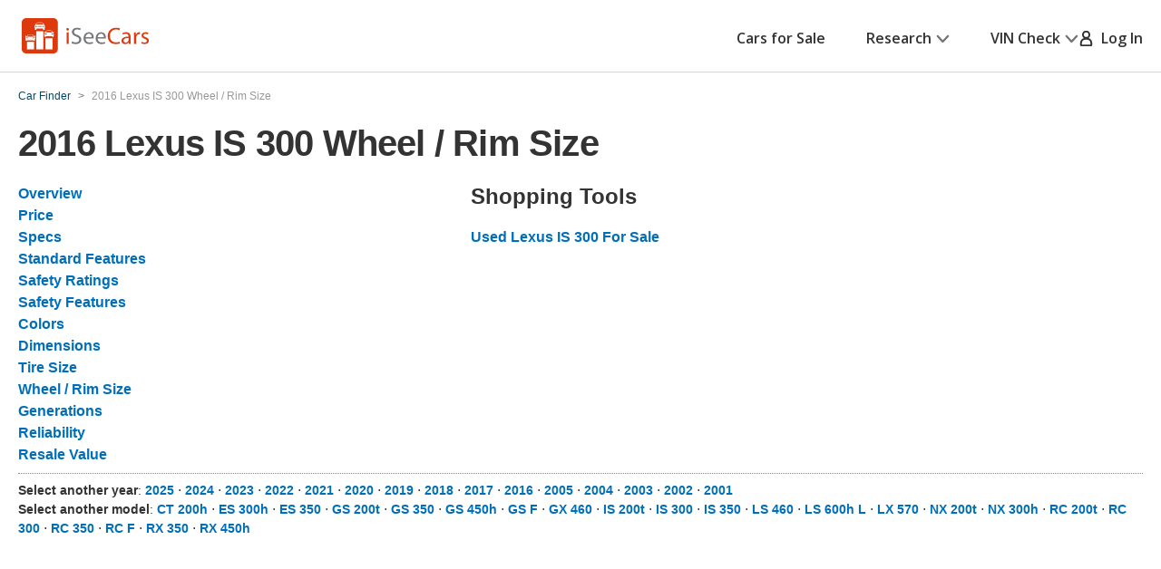

--- FILE ---
content_type: text/css
request_url: https://cdn2.iseecars.com/site/577635c950095c5299c25ebb86f0ef7d5d6a66e6/css2/ymm.css
body_size: 777
content:
@import "smaller-headers.css";

body * {
    font-family: helvetica, sans-serif;
}

span.linkDesc {
    display: block;
    color: #767676;
    font-family: 'Open Sans',Arial,Helvetica,sans-serif;
    font-size: 11px;
    padding-bottom: 5px;
    line-height: 15px;
}

div.section {
    margin-top: 1.1em;
}
div.section h3 {
    font-size: 1.385em;
    font-weight: bold;
    margin: 1em 0;
}
div.section h4 {
    font-size: 1.08em;
    font-weight: bold;
    margin: 0.5em 0;
}
div.section-header {
    border-bottom: thin dotted #FF6633;
    color: #FF6633;
    font-size: 1.385em;
    margin-bottom: 5px;
}

.ymm-content{
    float: left;
    width: 728px;
    padding-bottom: 10rem;
}

.ymm-ads{
    float: right;
    width: 320px;
    margin-top: 10px;
}

.ymm-trims .car-thumbnail{
    max-width: 100%;
    height: auto;
}
.ymm-trims li.li {
    margin-bottom: 5px;
}
.ymm-trims2 td+td{
    padding-left: 10px;
}
.ymm-subsection h4 {
    margin: .5em 0 !important;
}
.ymm-subsection + .ymm-subsection {
    padding-top: 10px;
}
table.ymm-colors {
    width: unset;
}
.ymm-colors {
    display: inline-table;
}

.ymm-row li, .ymm-toc li {
    margin-left: 0px;
    list-style: none;
}
.ymm-row ul, .ymm-toc ul {
    margin-left: 0px;
}

.ymm-content #trims_container ul, .ymm-content #trims_container ul li {
    background: none;
}
.ymm-content #trims_container ul li a {
    padding-left: 5px;
}
.ymm-content #trims_container .table3 td, .ymm-content #trims_container .table3 th {
    padding-left: 15px;
}

td.ymm-color {
    width: 50px;
}
td.ymm-color div {
    border: solid #666 1px;
    padding: 5px;
}

.car-years-list{
    font-size: 14px;
}


div.spacer {
    margin: 0.5em 0;
    min-height: 1px;
}
div.line {
     border-top: 1px dotted #888888;
     margin-bottom: 0.5em;
}

.ymm-subsection .table1 {
    max-width: 300px;
}
table.table1 th {
    font-weight: bold;
    padding: 2px 4px 2px 0;
    text-align: left;
}
table.table1 td {
    padding: 2px;
}
table.table1 tr {
    border-bottom: solid 1px #dddddd;
}
table.table1 tr {
    padding: 5px 10px;
    vertical-align: top;
}
table.table2 td, table.table2 th {
    border: 1px inset #aaaaaa;
    padding: 4px;
    vertical-align: top;
}
table.table2 th {
    font-weight: bold;
}
table.table3 {
    width: unset;
}
table.table3 th {
    font-weight: bold;
    padding: 2px 4px 2px 0;
    text-align: left;
}
table.table3 td, table.table3 th {
    padding: 15px 15px 15px 0;
}
table.table3 tr {
    border-bottom: solid 1px #dddddd;
    padding: 5px 10px;
    vertical-align: top;
}
table.table4 {
    border: solid 1px #dddddd;
}
table.table4 tr {
    border-bottom: dashed 1px #dddddd;
    padding: 5px 10px;
    vertical-align: top;
}
table.table4 th {
    background-color: #eeeeee;
    font-weight: bold;
    text-align: left;
}
table.table4 td, table.table4 th {
    padding: 10px 10px 10px 10px;
}
table.table5 td, table.table5 th {
    padding-left: 10px;
    padding-top: 2px;
    vertical-align: top;
}
table.table5 th {
    font-weight: bold;
}
table.table5 td a {
    margin-right: 2px;
}
table#features td {
    padding: 1px;
}
.jmp-dt-box-breaker {
    padding-top: 10vh;
    padding-bottom: 10vh;
}
.jmp-dt-wide-breaker {
    padding-top: 5vh;
    padding-bottom: 5vh;
}

--- FILE ---
content_type: text/css
request_url: https://cdn2.iseecars.com/site/577635c950095c5299c25ebb86f0ef7d5d6a66e6/v3/css/colored-links.css
body_size: -51
content:
.link3:hover,
.lnk:hover,
a:hover {
    color: #DD390C;
    text-decoration: underline;
}


--- FILE ---
content_type: text/css
request_url: https://cdn2.iseecars.com/site/577635c950095c5299c25ebb86f0ef7d5d6a66e6/v3/css/jmp-v3.css
body_size: 561
content:
aside .jmpads {
    padding-bottom: 10px;
}

.jmpads.nopadding {
    padding: 0 !important;
}

.vdpwrapper .section__jmpads {
    margin-bottom: 4.8rem;
}

@media (max-width: 1199px) {
    .vdpwrapper .section__jmpads {
        margin-bottom: 0;
        padding-bottom: 3.3rem;
    }
}

.jmpads-vdp-m-wrapper{
    /*background-color: #f5f5f5;*/
}

.shoppingLink, .shoppingLink iframe, .shoppingLink > div {
    width: 100%!important;
    height: 5rem!important;
}

#jam_bestJmpShoppingLink {
    padding: 0 2rem 2rem 2rem;
}

#jam_ymmJmpShoppingLink{
    margin-bottom: 1rem;
    margin-top: 1rem;
}

#jam_srpJmpShoppingLink {
    margin-bottom: 1rem;
}
#jam_compareJmpShoppingLink {
    margin-bottom: 4rem;
}


--- FILE ---
content_type: text/css
request_url: https://cdn2.iseecars.com/site/577635c950095c5299c25ebb86f0ef7d5d6a66e6/css2/smaller-headers.css
body_size: 268
content:

.header {
    margin-bottom: 0;
}

.btn {
    min-width: 10rem;
    padding: 1.3rem 1.8rem;
}

.vin-main a.link3,
.vin-main a {
    font-weight: 700;
}

.h1, h1,
.h2, h2,
.h3, h3,
.h4, h4,
.h5, h5,
.h6, h6 {
    margin-bottom: calc(1.5em / 2);
}
.h1, h1 {
    font-size: 2.6rem;
    line-height: 1.2;
    font-weight: 600;
    letter-spacing: -0.02em;
}
.h2, h2 {
    font-size: 2.4rem;
    line-height: 1.3125;
    font-weight: 400;
    letter-spacing: -0.02em;
}
.h3, h3 {
    font-size: 2.2rem;
}
.h4, h4 {
    font-size: 2rem;
    font-weight: 600;
    line-height: 1.25;
}
.h5, h5 {
    font-size: 1.8rem;
    font-weight: 600;
    line-height: 1.4;
    letter-spacing: -0.01em;
}
.h6, h6 {
    font-size: 1.6rem;
    font-weight: 600;
    line-height: 1.5;
}
@media (max-width: 767px), screen and (max-width: 812px) and (orientation: landscape) {
    .h1, h1 {
        font-size: 3.2rem;
        line-height: 1.3125;
    }
}
@media (max-width: 1023px) {
    .h2, h2 {
        font-size: 3rem;
    }
}
@media (max-width: 767px), screen and (max-width: 812px) and (orientation: landscape) {
    .h2, h2 {
        font-size: 2.7rem;
        line-height: 1.22;
    }
}
@media (max-width: 374px) {
    .h2, h2 {
        font-size: 2.4rem;
    }
}
@media (max-width: 767px), screen and (max-width: 812px) and (orientation: landscape) {
    .h4, h4 {
        font-size: 1.8rem;
        line-height: 1.44;
    }
}
@media (max-width: 374px) {
    .h6, h6 {
        font-size: 1.4rem;
    }
}

--- FILE ---
content_type: text/xml
request_url: https://sts.us-east-1.amazonaws.com/
body_size: 2054
content:
<AssumeRoleWithWebIdentityResponse xmlns="https://sts.amazonaws.com/doc/2011-06-15/">
  <AssumeRoleWithWebIdentityResult>
    <Audience>us-east-1:5b3bdc73-95c4-4d98-9c6d-d8827c9cc4e2</Audience>
    <AssumedRoleUser>
      <AssumedRoleId>AROAQIC2LZDDJOHMGZG6O:cwr</AssumedRoleId>
      <Arn>arn:aws:sts::017369385158:assumed-role/RUM-Monitor-us-east-1-017369385158-2222005809361-Unauth/cwr</Arn>
    </AssumedRoleUser>
    <Provider>cognito-identity.amazonaws.com</Provider>
    <Credentials>
      <AccessKeyId>ASIAQIC2LZDDESKH5RAS</AccessKeyId>
      <SecretAccessKey>eUVd8SBrIg45KhClPdaAJV3iyWmDPu3Pggpu0qXD</SecretAccessKey>
      <SessionToken>IQoJb3JpZ2luX2VjEKT//////////[base64]/88cZOGcdQ4zEWXsXPd5LEumXeKJN5OMT/3FJlCsN93n1iikTi48zhrPy+mVvXu3lnjUl8VGc9ZQM5csQtsF6eZOu1xvqjsXVUV50MARJ7J2jqEtkeEN5eg5hcUDqWae4jNkzNiHutMfjKrlGUInXhZpHd/rKvkd4hcWQlqGMQWkfwC3lUPiN0NUbx7Dslv1tmnkF+gN++Scn1jr0Tz08yBn+qkzFppy0YUtSToFW83rs8ACcXqCJSEkX/GI++TYU+Uwh04Ke9Im6i4XQtu4tU6JjoSxKCEz6jfBfpgNuP2Mu60dh50gviDDAniq4Mc+Wme93G9iV435iW9KDXN7ISuJajH+ixa35obQEyidML84LkBI6MKwI0wwq/u+ygY6hQKaICER7tn9QJzPnkdTjDWsVD9Diwibt5EgH/Q4A8YoO1GRWTsbzzhe0lA0YtUrw0EkYBDhdfQsWb17dKZ9S2uZb9EWbn/D4Mn4jx8pd5tlREuPHzhJXZeNjRrv6KNqZzTLstXM4Hqi/2o1PsVfcxF0DrjbJ3yTv0DG+KzITntH5Y3VX5cII3oJYllGUo/1OVmvEuNVcA9NMSp4XBWKpnlxNzc67hDjoh4Oiw0RVbzn+YqPdFbtM8hgaINWPSMV1Q1N1k5n/TwqfdfePgOWbCy8Pr4YpZPkvZN5xJ/3Ifo1a1U2BJQ2jksY0pQ4D9/2ZJA91XClazfKUJiSQmTayWexP0kN1oQ=</SessionToken>
      <Expiration>2025-12-27T12:06:19Z</Expiration>
    </Credentials>
    <SubjectFromWebIdentityToken>us-east-1:040b4bc8-c6b4-c842-55a9-d9e003acfd4f</SubjectFromWebIdentityToken>
  </AssumeRoleWithWebIdentityResult>
  <ResponseMetadata>
    <RequestId>d788940f-9934-4d05-9650-a78e17c5216e</RequestId>
  </ResponseMetadata>
</AssumeRoleWithWebIdentityResponse>


--- FILE ---
content_type: application/javascript
request_url: https://cdn2.iseecars.com/site/577635c950095c5299c25ebb86f0ef7d5d6a66e6/v2/js/iseecars/cars_v2.js
body_size: 30300
content:
var iseecars = iseecars || {};
iseecars.core || (iseecars.core = {});
iseecars.ucf || (iseecars.ucf = {});
iseecars.url || (iseecars.url = {});
iseecars.utils || (iseecars.utils = {});
iseecars.inquiry || (iseecars.inquiry = {});
iseecars.emailAlert || (iseecars.emailAlert = {});
iseecars.userEmailPopup || (iseecars.userEmailPopup = {});
iseecars.carTracker || (iseecars.carTracker = {});
iseecars.listingFeedback || (iseecars.listingFeedback = {});
iseecars.registration || (iseecars.registration = {});
iseecars.login || (iseecars.login = {});
iseecars.user || (iseecars.user = {});
iseecars.autocheck || (iseecars.autocheck = {});

iseecars.device = "desktop";

iseecars.core = {
    brokenThumbs: [],
    isViewTransition: false,
    isDetailsPage: false,
    sliderWentBack: false,
    atEnd : false,
    currentSlideNumber: 0,
    currentId: "",
    originalId: "",
    horizontalSlider : "",
    slidesOnPage : 8,
    currentLoanPopover: {},
    updateAfterUrlChange: true,
    ids: new Array(),
    wentNext: false,
    wentBack: false,
    searchMap: {},

    TYPE_SELECT: 'SELECT',
    TYPE_TEXT: 'TEXT',
    TYPE_CHECKBOX: 'CHECKBOX',
    TYPE_RADIO: 'RADIO',
    TYPE_RANGE: 'RANGE',

    init: function(){
		iseecars.core.initPopupLinks();
        if ($(".requested-listing").length > 0) {
            gaTrack("requested listing shown")
        }
        $("article.article-search-result:not(.bound)").click(function(event){
            if (iseecars.features.srp_vertical_cards && $(event.target) && $(event.target).is(".dont_navigate_vdp")) {
                // for the srp_vertical_cards test: if user clicks on one of {check availability, info tooltip, heart button} DO NOT navigate
                log("Ignoring click on card__actions", $(event.target).attr("class"))
                return;
            }
            if ($(event.target) && $(event.target).is(".save-label")) {
                gaTrack("results page/save label clicked")
            }
            iseecars.core.goToDetails(this, $(event.target).is(".check_availability") ? "check_availablity" : "");
            event.stopPropagation()
        }).addClass("bound");


        if ($.cookie("listingExpired") === "true") {
            iseecars.core.showNoResultBox("Sorry, that car is no longer available.");
            $.cookie("listingExpired", "false")
        }

        iseecars.common.attachLnk();

        iseecars.core.initSingleSelectControls();
        iseecars.core.initMultiSelectControls();

        iseecars.core.ids = [];
        iseecars.core.listingMap = {};

        $(".article-search-result").each(function(){
            var listingId = $(this).data("listing-id") + "";
            var eid = $(this).data("listing-eid");
            var partnerId = $(this).data("listing-pid");
            var iid = $(this).data("listing-iid");
            var url = $(this).data("listing-url");
            iseecars.core.ids.push(listingId);
            iseecars.core.listingMap[listingId] = {partnerId: partnerId, eid: eid, iid: iid, listingUrl: url};
        });

        if (iseecars.core.wentNext) {
            var nextId = iseecars.core.ids[0];
            iseecars.core.loadDetailsView(nextId, iseecars.core.listingMap[nextId].eid);
            iseecars.core.wentNext = false;
        }

        if (iseecars.core.wentBack) {
            var prevId = iseecars.core.ids[iseecars.core.ids.length - 1];
            iseecars.core.loadDetailsView(prevId, iseecars.core.listingMap[prevId].eid);
            iseecars.core.wentBack = false;
        }
        iseecars.core.scrollToId()
        clickOnce(".save-alert", function (event) {
            try {
                if ($("#searchAlreadySaved").val() == "true") {
                    gaTrack("desktop_search_already_saved")
                }
                $("#searchAlreadySaved").val("true")
            } catch (e) {
                log("error trying to determine if search already saved" + e)
            }

            if (!$("#pf_form").valid()) {
    	    	// set the post-validation callback
    	        $("#zipForm").data("successCallback", function() {
    	            iseecars.ucf.attrChangedWithCallback(true, "Location", function() {
    	                iseecars.emailAlert.saveSearchHandler();
    	    		});
    	        })

    	        return false;
    	    }
    	    else {
                iseecars.emailAlert.saveSearchHandler();
                setTimeout(function(){
                    $(event.target).tooltip("hide")
                }, 2500);
    	    }

            return false;
        });

        $(".save-alert").tooltip({
            trigger: "click"
        });

        iseecars.url.init();

        $("#dealerDetails").click(function(){
            $("html, body").animate({scrollTop:
                $(".dealerDetails").offset().top}, 50);

            return false;
        });

        if (iseecars.core.brokenThumbs) {
            iseecars.core.brokenThumbs.forEach(function(params) {
                iseecars.core.reportBrokenImg(
                        params.id, params.type, params.url);
            });
        }
        if (window.brokenThumbs) {
            window.brokenThumbs.forEach(function(params) {
                iseecars.core.reportBrokenImg(
                        params.id, params.type, params.url);
            });
        }
        $(".jqtip:not(.jqtip-bound)").tooltip().mouseenter(function () {
            var gaData = $(this).data("ga-hover");
            if(gaData) {
                gaTrack("jqtip_" + gaData + "_desktop");
            }
        }).addClass("jqtip-bound");

        iseecars.common.attachItip()
    },
	
    isAttrMultiSelect: function (id) {
        if (id == 'Trim') return true;
        if (id == 'Engine') return true;
        if (id == 'Color') return true;
        if (id == 'InteriorColor') return true;
        if (id == 'DriveType') return true;
        return false;
    },

    loadThumb: function(id, imageUrl, listingId){
        var div = document.querySelectorAll(id)[0];

        if(imageUrl !== ""){
            var img = document.createElement("img");
            img.className = div.className;
            img.alt = div.getAttribute("alt");
            img.src = imageUrl;
            img.onerror = function() {
                brokenThumbs.push({
                    url: imageUrl,
                    type: "t",
                    id: listingId
                });
            };
            div.appendChild(img);
        }else{
            var comingSoon = document.createElement("div");
            comingSoon.className = "car-photo-coming-soon-img";
            div.appendChild(comingSoon);
        }
    },

    showHeightSliders: function(){
        gaTrackEvent("Used Car Finder Criteria Selection", "CalculateHeight");
        $('#heightSliders').show();
    },

    stageFormHelpers: function(){
        if($("#hiddenFormElements").length == 0) {
            return
        }
        $("#HeadRoomContainer").after($("#heightCalc"));
        $("#KeywordsContainer").before($("#featureList"));
        $("#CargoRoomContainer .slider-range").after($("#cargoRoomLabels"));
        $("#TowingCapacityContainer .slider-range").after(
                $("#towingCapacityLabels"));

        $("#featureList input").change(function() {
            iseecars.ucf.syncHiddenFeaturesField($(this));
        });
        $("#attr_Keywords").before($("#visibleKeywords"));
        $("#attr_Keywords").hide();

        // When visible keywords changes clear attr_Keywords and rebuild it.
        $("#visibleKeywords").change(function() {
            var keywords = $("#attr_Keywords");
            keywords.val("");
            keywords.val($("#visibleKeywords").val()).change();
        });
    },

    MultiSelectControl:
        (function () {

            /**
			 * A JS class. Construct it by passing the jQuery for the <select>
			 * element that it will wrap.
			 * 
			 * Properties:
			 * 
			 * select : jquery wrapper for the <select> element customDrop :
			 * jquery wrapper of the root div, sibling of the <select> element
			 * mainLink :
			 * 
			 * The invisible select element and it's options are used as a data
			 * model. The first element, with value "" is displayed as "All". If
			 * everything is unchecked, that box needs to be checked.
			 */
            function MultiSelectControl(selectElt) {
                var select = $(selectElt);
                // Hide the underlying <select> element
                select.css('display', 'none');
                var customDrop = $("<div class='multi-select-drop'>");
                var mainLink = $("<div class='main-link'><span>Price Drop</span> <div class='arrow'>&nbsp;</div></div>");
                mainLink.appendTo(customDrop);
                var ul = $("<ul>");
                ul.appendTo(customDrop);

                // If there was an existing one, remove it.
                select.parent().find("div.multi-select-drop").remove();
                select.parent().append(customDrop);

                this.select = select;
                this.attributeName = select.attr('name');
                this.customDrop = customDrop;
                this.mainLink = mainLink;
                this.ul = ul;
                this.listNeedsRebuild = true;

                this.selectAllIfNoneSelected();
                this.connectEventHandlers();
                this.buildOptionMap();
                this.updateDomFromSelect();

                window.msc = this; // debug
                selectElt.multiSelectControl = this;
            };

            /** Called from iseecars.core.init(). */
            MultiSelectControl.prototype.init = function () {
                // log("MSC init");
                this.selectAllIfNoneSelected();
                this.updateDomFromSelect();
            };

            /** Select the 'All' option (the first one) if nothing is selected. */
            MultiSelectControl.prototype.selectAllIfNoneSelected = function () {
                if (this.countSelectedOptions() == 0) {
                    this.select.find('option').eq(0).prop('selected', true);
                }
            };

            /**
			 * Called when the <select> element is changed after an Ajax
			 * request.
			 */
            MultiSelectControl.prototype.rebuild = function () {
                // log("MultiSelectControl rebuild");
                this.listNeedsRebuild = true;
                this.buildOptionMap();
                this.updateDomFromSelect();
            };

            MultiSelectControl.prototype.buildOptionMap = function () {
                var m = {};
                this.select.find("option").each(function (i, optionElt) {
                    var text = $(optionElt).text();
                    m[optionElt.value] = text;
                });
                this.optionValueToTextMap = m;
            };

            MultiSelectControl.prototype.countSelectedOptions = function () {
                return this.select.find('option:selected').length;
            };

            MultiSelectControl.prototype.setOptionSelected = function (optionElt, isSelected) {
                var orig = optionElt.selected;
                optionElt.selected = isSelected;
                if (optionElt.value == "") { // the "All" option at top
                    if (isSelected) {
                        // Deselect all others
                        this.select.find('option').prop('selected', false);
                        optionElt.selected = true;
                    }
                    else {
                        // Refuse
                        optionElt.selected = true;
                    }
                }
                else {
                    if (isSelected) {
                        // Deselet "All"
                        this.select.find("option")[0].selected = false;
                    }
                    else {
                        // Select "All" if we just unselected that last normal
						// value.
                        if (this.countSelectedOptions() == 0) {
                            this.select.find("option")[0].selected = true;
                        }
                    }
                }
                if (orig != optionElt.selected) {
                    // iseecars.ucf.attrChanged(false, 'Trim'); // hack
                    iseecars.ucf.ajaxSubmitDueToAttrChange(this.attributeName, 0);
                }
            };

            MultiSelectControl.prototype.rebuildListDom = function() {
                var dis = this; // alias
                this.ul.html('');
                this.options = [];
                this.checkboxes = [];
                this.select.find("option").each(function (i, optionElt) {
                    var checkbox = $("<input type='checkbox' class='checkbox' value='' />");
                    var li = $("<li class='check-list'>");
                    var label = $("<label href='#'>");

                    dis.options.push(optionElt);
                    dis.checkboxes.push(checkbox[0]);

                    var text = $(optionElt).text();
                    if (optionElt.value == "") {
                        text = "All";
                    }

                    li.append(checkbox);
                    li.append(label);
                    label.text(text);
                    dis.ul.append(li);

                    function handleCheckboxClicked() {
                        // log("handleCheckboxClicked");
                        dis.setOptionSelected(optionElt, checkbox[0].checked);
                        dis.updateDomFromSelect();
                    }
                    label.click(function () {
                        checkbox.click();
                        handleCheckboxClicked(); // because the programmatic
													// click() above does not
													// trigger this?
                    });
                    checkbox.click(handleCheckboxClicked);
                });
                this.listNeedsRebuild = false;
            };

            /**
			 * Updates the custom DOM from the state in the <select> element.
			 * The <select> is acting sort of like the data model.
			 */
            MultiSelectControl.prototype.updateDomFromSelect = function () {
                // log("updateDomFromSelect");

                if (this.listNeedsRebuild) {
                    this.rebuildListDom();
                }

                var allIsSelected = false;
                var selected = [];
                var selectedTexts = [];
                var num = this.options.length;
                for (var i=0; i<num; i++) {
                    var option = this.options[i];
                    var cb = this.checkboxes[i];
                    cb.checked = option.selected;

                    // log("appended a li for text: ", text);
                    if (option.selected) {
                        cb.checked = true;
                        if (i == 0) {
                            allIsSelected = true;
                        }
                        else {
                            selected.push(option.value);
                            selectedTexts.push( $(option).text() );
                        }
                        // log("checking", text);
                    }
                }

                var topText = allIsSelected ? "All" : selectedTexts.join(", ");
                this.updateMainSpan(topText);
            };

            /**
			 * The text to show as the selected value, in the always-visible
			 * area.
			 */
            MultiSelectControl.prototype.updateMainSpan = function(text) {
                // log("updateMainSpan");
                this.mainLink.find('span').text(text);
            };

            /**
			 * This is for the little boxes above the search results, where can
			 * click the 'X' to remove the box and remove that search criterion.
			 */
            MultiSelectControl.prototype.joinValuesForTagLabel = function(vals) {
                if (this.attributeName == 'Color' || this.attributeName == 'InteriorColor') { // hack
                    if (vals.length == 1 && vals[0] == "") { return ""; }
                    var m = this.optionValueToTextMap;
                    var displays = $(vals).map(function (i,v) { return m[v]; });
                    return iseecars.common.joinWithMaxLength(displays, ", ", 25);
                }
                return iseecars.common.joinWithMaxLength(vals, ", ", 25);
            };

            MultiSelectControl.prototype.connectEventHandlers = function () {
                this.mainLink.click(function() {
                    $('.multi-select-drop ul').not($(this).parent().find('ul')).slideUp().parent().find('.main-link').removeClass('opened');
                    $(this).toggleClass('opened').parent().find('ul').slideToggle();
                    return false;
                });

                $(document).click(function (e){
                    var container = $(".multi-select-drop");
                    if (container.has(e.target).length === 0) {
                        $('.multi-select-drop .main-link').removeClass('opened');
                        $('.multi-select-drop ul').slideUp();
                    }
                });
            };
            return MultiSelectControl;
        })(),

    initMultiSelectControls: function() {
        var count = 0;
        $('#pf_form select.multi-select-filter').each(function () {
            // log("Got a multi-select-filter", count);
            count++;
            if (this.multiSelectControl) {
                this.multiSelectControl.init();
            }
            else {
                new iseecars.core.MultiSelectControl(this);
            }
        });
    },

    initSingleSelectControls: function() {
        if ($.selectbox) {
            if (iseecars.features.selectbox) {
            		$('#pf_form select, .box-header select, #alert-frequency, #home-content select').not('select.multi-select-filter').selectbox();
            	}
        }
    },
    initVehicleV2: function() {
        /**
         * Initialize elements for the new verticle vehicle cards
         */
        var btnHeart = $('.btn-heart:not(.bound)');
        if(btnHeart.length) {
            btnHeart.click(function(event) {
                var $this = $(this);
                var currentlyActive = $this.is(".btn-heart--active");
                var listingID = $this.attr("lid");
                $this.toggleClass('btn-heart--active');
                iseecars.ucf.saveListingClicked(listingID, !currentlyActive);
                event.stopPropagation()
            }).addClass("bound");
        }

        var cardTooltip = $('.card-tooltip:not(.bound)');
        if(cardTooltip.length) {
            cardTooltip.click(function(event) {

                var $this = $(this);

                $this.toggleClass('card-tooltip--active');
            }).addClass("bound");
        }

        var btnExpanded = $('.btn-expanded:not(.bound)');
        if(btnExpanded.length) {
            btnExpanded.click(function(event) {

                event.preventDefault();

                var $this = $(this);
                gaTrack('desktop results additional info ' + ($this.hasClass('btn-expanded--active') ? 'close' : 'open'))

                $this.closest(".card__body").parent().find(".card__expanded").slideToggle('slow');
            }).addClass("bound");
        }
    },

    toggleFeatureExpansion: function(link){
        var div = $("#moreFeatures");
        if(div.is(":visible")) {
            div.hide();
            $(link).text("More");
        } else {
            div.show();
            $(link).text("Less");
        }
    },

    calculateHeight: function(changedSlider){
        // "|| 1" workaround for slider logic
        var ratio = $("#attr_torsoleglength_min").val() || 1;
        var height = $("#attr_height_min").val();
        if(!height) {
            return;
        }
        var legroom = 0;
        var headroom = 0;
        if (ratio == 1) { // Longer Torso
            legroom = .46 * height * Math.sqrt(.76) + 10;
            headroom = .54 * height + 2;
        } else if (ratio == 2) { // Average
            legroom = .47 * height * Math.sqrt(.76) + 10;
            headroom = .53 * height + 2;
        } else if (ratio == 3) { // Longer Leg
            legroom = .53 * height * Math.sqrt(.76) + 10;
            headroom = .47 * height + 2;
        }
        legroom = Math.floor(legroom);
        headroom = Math.floor(headroom);
        var legRange = $("#LegRoomContainer div.slider-range");
        $("#attr_LegRoom_min").val(legroom);
        legRange.slider("value", legroom);
        iseecars.core.setRangeVals(legroom, null, legRange);

        var headRange = $("#HeadRoomContainer div.slider-range");
        $("#attr_HeadRoom_min").val(headroom);
        headRange.slider("value", headroom);
        iseecars.core.setRangeVals(headroom, null, headRange);
        $(changedSlider).change();
    },

    initSliders: function() {
        $(".slider-range").each(function() {
            var dataCol = $(this).data("col");
            var minElement = $("#attr_" + dataCol + "_min");
            var maxElement = $("#attr_" + dataCol + "_max");
            var dataMin = parseFloat($(this).data("min"));
            var dataMax = parseFloat($(this).data("max"));
            var dataRange = $(this).data("range");

            $(this).slider({
                range: dataRange,
                min: dataMin,
                max: dataMax,
                step: parseFloat($(this).data("step")),
                orientation: $(this).data("orientation"),
                create: function(){
                    var min = parseFloat(minElement.val()) || dataMin;
                    var max = parseFloat(maxElement.val()) || dataMax;

                    if(!dataRange || dataRange == "max") {
                        $(this).slider("value", min);
                    } else {
                        $(this).slider("values", [min, max]);
                    }
                    iseecars.core.setRangeVals(min, max, this);
                },
                slide: function (event, ui) {
                    if(!dataRange || dataRange == "max") {
                        iseecars.core.setRangeVals(
                                ui.value, null, this)
                    } else {
                        iseecars.core.setRangeVals(
                                ui.values[0], ui.values[1], this)
                    }
                },
                stop: function(event, ui){
                    var min, max
                    if(!dataRange || dataRange == "max") {
                        min = ui.value == dataMin ? "" : ui.value;
                        max = "";
                    } else {
                        min = ui.values[0] === dataMin ? "" : ui.values[0];
                        max = ui.values[1] === dataMax ? "" : ui.values[1];
                    }

                    if (minElement.val() !== String(min)) {
                            minElement.val(min).not(".helperField")
                                    .trigger("change");
                    }
                    if (maxElement.val() !== String(max)) {
                        maxElement.val(max).not(".helperField")
                                .trigger("change");
                    }
                    if (minElement.hasClass("helperField")) {
                        iseecars.core.calculateHeight(minElement);
                    }
                }
           });
        }).bind({
            reset: function(event, ui) {
                var dataMin = parseFloat($(this).data("min"));
                var dataMax = parseFloat($(this).data("max"));
                var dataRange = $(this).data("range");
                if(!dataRange || dataRange == "max") {
                    $(this).slider("value", dataMin);
                } else {
                    $(this).slider("values", [dataMin, dataMax]);
                }
                iseecars.core.setRangeVals(dataMin, dataMax, this);
            }
        });
    },

    setRangeVals: function(min, max, sliderRange) {
        var dataCol = $(sliderRange).data("col");
        var dataMin = parseFloat($(sliderRange).data("min"));
        var dataMax = parseFloat($(sliderRange).data("max"));
        var dataPrefix = $(sliderRange).data("prefix");
        var dataUnit = $(sliderRange).data("unit");
        var dataRange = $(sliderRange).data("range");
        var text = "";
        if (dataCol == "height") {
            if (min == dataMin) {
                text = "any";
            } else {
                var inches = min % 12;
                var feet = Math.floor(min / 12);
                text = feet + "ft " + inches + "in";
            }
        } else {
            var minValue = (!min || min == dataMin) ? "any" : dataPrefix + min;
            var maxValue = (!max || max == dataMax) ? "any" : dataPrefix + max;
            if(dataCol == "daysonmarket") {
                if(min === "0" || min === 0) {
                    minValue = "Listed today"
                }
                if(max === "0" || max === 0) {
                    maxValue = "Listed today"
                }
            }
            if(!dataRange || dataRange == "max") {
                text = minValue + " or more " + dataUnit;
            } else {
                text = minValue + "-" + maxValue + " " + dataUnit;
            }
            if (min == dataMin && (max === null || max == dataMax)) {
                text = "any";
            }
        }
        $("#" + dataCol + "_slider_text").text(text);
    },

    assignPrevNext: function(){

        var index = $.inArray(iseecars.core.currentId + "", iseecars.core.ids);
        if(index != -1){
            var prevListing = iseecars.core.ids[index - 1];
            var nextListing = iseecars.core.ids[index + 1];

            $(".prevListing, .nextListing, .assignBackBtn")
                .unbind().removeClass("inactive");

            if(jQuery.isNumeric(prevListing)){
                $(".prevListing").click(function(){
                    var pid = "";
                    try {
                        pid = $("[data-listing-id='" + prevListing + "']").data("listing-pid")
                    }
                    catch (err) {
                        log(err)
                    }
                    gaTrack("details2_prev_listing " + pid);
                    iseecars.gpt.destroyVdpSlots();
                    iseecars.core.goToListing(prevListing);
                });
            }else{
                if(iseecars.utils.isEmpty($(".prevBtn"))){
                    $(".prevListing").addClass("inactive");
                }else{
                    $(".prevListing").click(function(){
                        iseecars.core.wentBack = true;
                        iseecars.gpt.destroyVdpSlots();
                        iseecars.ucf.prev()
                    });
                }
            }

            if(jQuery.isNumeric(nextListing)){
                $(".nextListing").click(function(){
                    var pid = "";
                    try {
                        pid = $("[data-listing-id='" + nextListing + "']").data("listing-pid")
                    }
                    catch (err) {
                        log(err)
                    }
                    gaTrack("details2_next_listing " + pid);
                    iseecars.gpt.destroyVdpSlots();
                    iseecars.core.goToListing(nextListing);
                });
            }else{
                if(iseecars.utils.isEmpty($(".nextBtn"))){
                    $(".nextListing").addClass("inactive");
                }else{
                    $(".nextListing").click(function(){
                        iseecars.core.wentNext = true;
                        iseecars.gpt.destroyVdpSlots();
                        iseecars.ucf.next()
                    });
                }
            }
        }

        iseecars.core.assignBackBtn();
    },

    initFilterExpander: function(){
        $('.b-show-more').click(function(event){
            event.preventDefault();
            $this = $(this);
            var duration = 0;
            if($this.text() == 'More Filters'){
                $this.text('Fewer Filters');
                $('.advanced').not('.shown').show(duration);
            } else {
                $this.text('More Filters');
                $('.advanced').not('.shown').hide(duration);
                $('html, body').animate({
                    scrollTop: $(".box-header").offset().top
                }, 1000);
            }
        });
    },
    goToListing: function(id){
        iseecars.core.goToDetails($("[data-listing-id='" + id + "']"));
    },

    goToDetails: function(link, gaTrackPrefix){
        var article = $(link).closest("[data-listing-id]");
    	// referring listing
    	iseecars.ucf.listingClicked = article

        var id = article.attr("data-listing-id");
        var type = article.attr("data-listing-type");
        var target = article.attr("data-listing-target");
        var similarCarFlag = article.attr("data-listing-similar-car");
        var listingUrl = article.data("listing-url");

        var pos = article.attr("data-listing-pos");
        var iid = article.attr("data-listing-iid");
        var eid = article.attr("data-listing-eid");
        if(similarCarFlag == "true" && iseecars.utils.isEmpty(iseecars.core.originalId)){
            iseecars.core.originalId = iseecars.core.currentId;
        }

        if (article.attr("class").includes("requested-listing")) {
            gaTrack(gaTrackPrefix + " requested listing clicked")
        }

        if (type == "partner"){
            trackListingClick(id, pos, iid, true)
            var troasValue = $("#viewContentValForCalculating").val()
            iseecars.common.trackFbEvent("ViewContent", [id], troasValue)
            iseecars.common.openInNewWindow(listingUrl);
            iseecars.core.markResultListingAsViewed(id);
            gaTrack(gaTrackPrefix + "    listing click out " + article.attr("data-listing-pid"))
        } else {
            if (iseecars.gpt && iseecars.gpt.destroyVdpSlots) {
                iseecars.gpt.destroyVdpSlots()
            }
            trackListingClick(id, pos, iid, false)
            if (target == "new") {
                iseecars.core.loadDetailsViewNewWindow(id, eid);
                iseecars.core.markResultListingAsViewed(id);
            } else {
                iseecars.core.loadDetailsView(id, eid);
            }
            if (gaTrackPrefix) {
                gaTrack(gaTrackPrefix + " click " + article.attr("data-listing-pid"))
            }
        }

        article.find(".preview-link").each(function() {
            if ('popover' in $(this)) {
                $(this).popover("hide");
            }
        });
        iseecars.core.hideNoResultBox();
    },
	
	openWrappedPartnerDetails: function(listingId) {
		// center the popup on the screen, if possible
		var screenW = screen.availWidth;
		var popupW = 400;
		var left = 50;
		if (screenW) {
			left = (screenW / 2) - (popupW / 2);
		} 
		
		var screenH = screen.availHeight;
		var popupH = 800;
		if (screenH && (popupH > screenH)) {
			popupH = screenH;
		}
		
		window.open('/listing-ext?id='+listingId, '_blank', 'height='+popupH+',width='+popupW+',left='+left);
	},
	
    markResultListingAsViewed: function(id){
        if($("#contacted-tag-" + id).hasClass("hidden")) {
            $("#viewed-tag-" + id).removeClass("hidden");
        }
    },

    cleanModelsFromFacets: function(){

        if($("#attr_Model").val() != "" && $('#pf_form_change').val() != "Model"){
            $("#attr_Model > option").each(function() {
                this.text = $.trim(this.text.replace(/\((\d+)\)/, ""));
                $(this).prop("disabled", "");
            });

            if (iseecars.features.selectbox) {
	            $("#attr_Model").selectbox("detach");
	            $("#attr_Model").selectbox("attach");
            }
        }
    },

    fireCriteoListEvent: function(criteo){
    	if (criteo == null) {
    		return
    	}

        // Criteo tracking
        var keywords = $("#attr_Make").find(":selected").val() + " " + $("#attr_Model").find(":selected").val();

        window.criteo_q = window.criteo_q || [];
        window.criteo_q.push(
         { event: "setAccount", account: 12384},
         { event: "setCustomerId", id: criteo.id},
         { event: "setSiteType", type: criteo.type},
         { event: "viewList", product: criteo.products,
             keywords: keywords}
        );

        log("Criteo tracked: viewList=" + criteo.products + "(" + keywords + ")");
    },

    assignBackBtn: function(){
        $(".backToResultsBtn").click(function(){
            iseecars.core.loadResultsView();
        });
    },

    loadResultsPane: function(){
    	iseecars.ucf.switchSectionTabs('search')
    	$('#id132_cars_dyk > div.dyk-content-block').show()
    	$('#id132_cars_dyk').show()
    	$("#pane-results").show();
        $("#pane-details").hide();
        $("#detailsFooter").hide();
        $("#resultsFooter").show();
        iseecars.ucf.showSearchSubHeader()

        iseecars.core.isDetailsPage = false;
    },

    loadFilterView: function () {
    },

    scrollToId: function () {
        var idToScroll = iseecars.ucf.scrollToId || sessionStorage.getItem("currentId");

        if (!iseecars.utils.isEmpty(iseecars.core.originalId)) {
            idToScroll = iseecars.core.originalId;
            iseecars.core.originalId = "";
        }
        iseecars.ucf.scrollToId = null
        sessionStorage.removeItem("currentId")

        if (!iseecars.utils.isEmpty($("article.article-search-result[data-listing-id='" + idToScroll + "']"))) {
            setTimeout(function () {
                $("html, body").animate({
                    scrollTop: $("article.article-search-result[data-listing-id='" + idToScroll + "']").offset().top
                }, 50);
            }, 1);
        } else {
            $("html, body").animate({
                scrollTop: $("body").offset().top
            }, 50);
        }
    },

    loadSRPFromCache: function () {
        iseecars.loader.executeWithDependencies(function () {
            if (iseecars.gpt && iseecars.gpt.loadSRPFromCache) {
                iseecars.gpt.loadSRPFromCache()
            }
        }, ["gpt"])
    },

    loadResultsView: function () {
        // if back btn from ext vdp, close it
        iseecars.common.closeIframedPartnerDetails();

        // empty the details page, some libs (e.g. ssm) may rely on that getting emptied out
        $("#details-page").empty()
        iseecars.core.loadResultsPane();
        iseecars.core.fireCriteoListEvent(iseecars.ucf.criteo);

        if (iseecars.utils.isEmpty(iseecars.url.resultsUrlCache)) {
            iseecars.core.isViewTransition = false;
            iseecars.url.assignQueryStringListener();
        } else {
            iseecars.core.isViewTransition = true;
            iseecars.core.updateAfterUrlChange = false;

            if (window.location.hash != iseecars.url.resultsUrlCache) {
                iseecars.common.setHash(iseecars.url.resultsUrlCache)
                // return since this will cause onhashchange and call this method
                return
            }
        }

        iseecars.core.scrollToId()

        if ($("#scroll-header").hasClass("constant-header")) {
            $("header").show();
        }

        iseecars.core.currentSlideNumber = 0;
        gaTrack("details2_back_to_results_btn");
        gaSetSection("cars-for-sale");
        try {
            iseecars.ucf.fnPopulateRecentSaved()
        } catch (e) {
            log("error getting saved recent searches, ignoring and moving on")
        }

        iseecars.core.loadSRPFromCache();

    },


    loadDetailsViewNewWindow: function (id, eid) {
        iseecars.core.currentId = id;
        iseecars.common.openInNewWindow("/cars-for-sale#id=" + id);
    },

    detailsScrollPrev: function () {
        iseecars.ucf.prev()
        gaTrack("details2_thumbnails_prev_page_submit");
    },

    detailsScrollNext: function () {
        iseecars.ucf.next()
        gaTrack("details2_thumbnails_next_page_submit");
    },

    loadDetailsView: function (id, eid) {

        gaSetSection("details2");

        var fields = URI.parseQuery(new URI(document.location.href).fragment());

        iseecars.post_vdp_popup_shown = false;

        if (iseecars.utils.isEmpty(fields.id)) {
            iseecars.url.resultsUrlCache = iseecars.url.hashCache;
        }

        gaTrackPage(window.location + "#id=" + id);
        iseecars.common.setHash("id=" + id)


    },

    // Aliases for backwards compatibility.
    initPopupLinks: iseecars.common.initPopupLinks,
    show_popup: iseecars.common.show_popup,
    hide_popup: iseecars.common.hide_popup,
    resize_popups: iseecars.common.resize_popups,

    criteoTrackViewItem: function () {
        iseecars.common.criteoTrackViewItem()
    },
    postDetailsAjaxInit: function () {

        iseecars.core.initPopupLinks();
        iseecars.core.criteoTrackViewItem();
        iseecars.userEmailPopup.init();
        iseecars.carTracker.init();
    },

    trackListingClickViaDeepLink: function (id) {
        trackListingClick(id, 0, 'deep-link');
    },

    ajaxDetails: function (id, hashManuallyChanged) {
        iseecars.ucf.showLoadingMessage()

        // pop
        var article = iseecars.ucf.listingClicked
        iseecars.ucf.listingClicked = null

        var url = "/Car_Listing/" + id + "/ajax"

        var urlData = {
            '_fc_auth0': iseecars.loader.timeSinceFb()
        }

        // referral?
        if (article != null) {
            var articleClickedId = article.attr("data-listing-id");
            if (id == articleClickedId) {
                var type = article.attr("data-listing-type");
                var target = article.attr("data-listing-target");
                var similarCarFlag = article.attr("data-listing-similar-car");
                var listingUrl = article.data("listing-url");
                var pos = article.attr("data-listing-pos");
                var iid = article.attr("data-listing-iid");
                var slot = article.attr("data-slot");
                var featured = article.attr("data-featured");
                urlData.clickFeatured = featured
                urlData.clickSlot = slot
                urlData.clickIid = iid
                urlData.pos = pos
                urlData.listingUrl = listingUrl
                urlData.similarCarFlag = similarCarFlag
                urlData.target = target
                urlData.type = type
            }
        }
        else {
            urlData.clickFeatured = false
            urlData.clickSlot = "desktop_site_direct"

            try {
                var u = new URI(document.location.href);
                var fields = URI.parseQuery(u.query())
                if (typeof fields.utm_campaign !== "undefined") {
                    urlData.clickSlot = "desktop_site_" + fields.utm_campaign;
                }
                if (typeof fields.ueid !== "undefined") {
                    urlData.clickIid = fields.ueid;
                }
            }
            catch (err) {
                log("can't assign direct clickslot: " + err)
            }
        }

        $.get(url,
            urlData,
            function(data, textStatus,  jqXHR) {
                iseecars.ucf.hideLoadingMessage()

                if(jqXHR.getResponseHeader("is_partner_listing") == "true") {
                    gaTrack("listing click out via hash " + jqXHR.getResponseHeader("isc_pid"))
                    if (hashManuallyChanged == false) {
                        iseecars.core.trackListingClickViaDeepLink(id)
                    }
                    iseecars.common.setWindowLocation("/view/listing?id=" + id)
                    return;
                }

                if(data == "") {
                    iseecars.common.setHash("")
                    iseecars.core.showNoResultBox("Please check out the listings below or try a new search.");
                    return;
                }

                if (hashManuallyChanged == false) {
                    iseecars.core.trackListingClickViaDeepLink(id)
                }

                iseecars.core.isViewTransition = true;

                // use $(data).html to make sure that the response is
                // interpreted as HTML. For cross domain it may be accidentally
                // interpretted as json.
                $("#details-page").html($(data).find("#ajax-root").html());
                $("#resultsFooter").hide();
                $("#sub-header").hide();
                $("#desktop_recent_saved_listings").hide();
                $("#pane-results").hide();
                $("#id132_cars_dyk").hide()
                // $("#pane-details").show();
                // iseecars.core.initSlider();

                $("#detailsFooter").html($(data).find("footer").html());
                $("#detailsFooter").show();

                if($("#scroll-header").hasClass("constant-header")){
                    $("header").hide();
                    $("#details-page").css("margin-top", "50px")
                    $("html, body").animate({scrollTop: $("body").offset().top}, 100);
                }else{
                    $("html, body").animate({scrollTop: $("body").offset().top}, 100);
                }

                try {
                    evalScriptInHtml(data);
                }
                catch (err) {
                    log(err);
                }

                // assign lead form listener
                $(".leadForm:not(.bound)").each(function (i, form) {
                    log("after ajax");
                    iseecars.lead_form_validator.assignLeadFormValidator(form);
                }).addClass("bound");
                iseecars.lead_form_validator.assignLeadFormSubmitButton();
                log("Assigned lead form listeners");

                iseecars.common.attachGa()
                iseecars.common.attachLnk()
                iseecars.core.isDetailsPage = true;
                iseecars.core.currentId = parseInt(id);
                iseecars.ucf.detailsOpened(id)
                iseecars.common.loadSimilarCarsDt();
                iseecars.core.assignPrevNext();
                iseecars.core.postDetailsAjaxInit();
                iseecars.core.markResultListingAsViewed(id);
            });
    },

    initSlider: function(){
        $('#listing-slider').flexslider({
            animation: 'slide',
            controlNav: false,
            animationLoop: false,
            slideshow: false,

            start: function(slider){
                setCurrentSlide(slider);
            },

            after: function(slider){
                setCurrentSlide(slider);
            }
        });

        function setCurrentSlide(slider){
            if(slider.count == undefined || slider.count == 0){
                $(".slider-count").hide();
                return;
            }

            $("#currentSlide").text(slider.currentSlide + 1);
            $("#totalSlides").text(slider.count);

            if(slider.currentSlide != 0){
                $(".nav-left-img").show();
            }else{
                $(".nav-left-img").hide();
            }

            if(slider.currentSlide != slider.count - 1){
                $(".nav-right-img").show();
            }else{
                $(".nav-right-img").hide();
            }

            $('.listing-image-pinterest-button').hide();
            $('#listing-image-pinterest-button-'+(slider.currentSlide + 1)).show();
        }

        // Scroll Header
        var scrollHeaderBar = $('#scroll-header');

        if($("#scroll-header").hasClass("constant-header")){
            scrollHeaderBar.css("top", "0px");
        }else{
            var pageTop = scrollHeaderBar.css('top');
            $(window).scroll(function () {
                if ($(this).scrollTop() > 350) {
                    scrollHeaderBar.stop().animate({'top': '0px'}, 500);
                } else {
                    scrollHeaderBar.stop().animate({'top': pageTop}, 500);
                }
            });
        }

        $(".slider-click-nav-left").click(function(){
            $("#listing-slider").flexslider("prev");
        });

        $(".slider-click-nav-right").click(function(){
            $("#listing-slider").flexslider("next");
        });
    },

    assignNoResultsBox: function(){
        $(".no-result-box span.close-btn").click(function() {
            iseecars.core.hideNoResultBox();
        });
    },

    showNoResultBox0: function(text, color){
        var box = $("#listing-not-found-box");
        box.find(".message").css("color", color);
        box.find(".message").html(text);
        box.css("visibility", "visible");
        box.slideDown();

        $('.no-result-box').hide();
    },

    showNoResultBox: function(text){
        iseecars.core.showNoResultBox0(text, "");
    },

    showNoResultBoxRed: function(text){
        iseecars.core.showNoResultBox0(text, "#ff0000");
    },

    hideNoResultBox: function(){
        $(".no-result-box").slideUp();
    },

    showActionNoResultBox: function(text, initAction){
        iseecars.core.showNoResultBox(text);
        initAction();
    },

    highlightAnalysisItem: function(className){
        $(".popover-content tr." + className).addClass("highlight-analysis");
    },

    cleanHighlights: function(){
        $(".popover-content tr").removeClass("highlight-analysis");
    },

    showSimilarCarPopup: function(){

        $("#lead_popup").dialog({
            autoOpen: false,
            dialogClass: "leadPopup",
            draggable: false,
            resizable: false,
            zIndex: 2001,
            position: "center",
            modal: true,
            close: function(event, ui){
                $(this).dialog("destroy");
                log("destroy");
            }
        });

        if(!iseecars.utils.isEmpty($("#similarSlider"))){

            $("#lead_popup").dialog("option", "width", 1000);
            $("#lead_popup").dialog("open");
            gaTrackNonInteractive("after_lead_similar_cars_shown");
            $("#similarSlider").flexslider({
                animation: 'slide',
                itemWidth: 200,
                start: function() {
                    $("#lead_popup").dialog( "option", "position", "center");
                }
            });

            $("#similarSlider ul.slides").parent().after($("#postLeadButtons"));

            $("#similarSlider .detailLink").click(function(){
                $("#lead_popup").dialog("close");
                gaTrack("after_lead_similar_cars_clicked");
            });

            $("#similarSlider .close").click(function(){
                $("#lead_popup").dialog("close");
            });
        }else{
            $("#lead_popup").dialog("option", "width", 600);
            $("#lead_popup").dialog("open");
        }
    },

    collectCriteriaFromForm: function(fields, addTagFunction, onItemFunction){

        var rangeBuffer = [];

        fields.each(function() {
            var val = $(this).val();

            // log("add tag loop", this.name, this.type, val);
            if(val != 'all' && this.name != "sort2" && !$(this).hasClass("helperField")){
                if((this.type == 'text' || this.type == 'tel' || this.type == 'hidden') &&
                        (this.name.indexOf('max') > -1 || this.name.indexOf('min') > -1)){

                    rangeBuffer[this.name] = val;

                    if(this.name.indexOf('max') > -1){

                        var name = this.name.replace('_min','').replace('_max','');
                        var pre = name == 'Price' ? '$' : '';
                        var post = name == 'Mileage' ? 'mi': '';

                        sliderRange = $(this).parent().find(".slider-range")
                        if (sliderRange.length) {
                            pre = sliderRange.data("prefix");
                            post = sliderRange.data("unit");
                        }

                        if(rangeBuffer[name + '_min'] && rangeBuffer[name + '_max']){
                            addTagFunction(name,
                                    pre + rangeBuffer[name + '_min'] + post +
                                            '-' + pre + rangeBuffer[name + '_max'] +
                                            post, iseecars.core.TYPE_RANGE);
                            rangeBuffer[name + '_min'] = '';
                            rangeBuffer[name + '_max'] = '';

                        }else if(rangeBuffer[name + '_min']){
                            addTagFunction(name, pre + rangeBuffer[name + '_min'] + post + '+',
                                    iseecars.core.TYPE_RANGE);
                            rangeBuffer[name + '_min'] = '';
                        }else if(rangeBuffer[name + '_max']){
                            addTagFunction(name, '<' + pre + rangeBuffer[name + '_max'] + post,
                                    iseecars.core.TYPE_RANGE);
                            rangeBuffer[name + '_max'] = '';
                        }
                    }

                }else if(val != '' && (this.type == 'text' || this.type == 'tel')){
                    addTagFunction(this.name, val, iseecars.core.TYPE_TEXT);
                }else if(val != '' && (this.type == 'checkbox' && this.checked)){
                    addTagFunction(val, '', iseecars.core.TYPE_CHECKBOX);
                }else if(val != '' && this.type == 'hidden' && $(this).hasClass("search-criteria")){
                    addTagFunction(this.name, val, iseecars.core.TYPE_RADIO);
                }else if(val != '' && val != '0' && this.type == 'radio'){
                    if(this.checked) {
                        if(this.name == "DealerRating") {
                            addTagFunction(this.name, this.value + " or more",
                                    iseecars.core.TYPE_RADIO);
                        } else {
                            addTagFunction(this.name,
                                    $("label[for='" + $(this).attr("id") + "']").text().trim(),
                                    iseecars.core.TYPE_RADIO);
                        }
                    }
                }else if(val != '' && this.type == 'select-one'){
                    var val = $(this).prop("id") == "attr_Model" ? $(this).find('option:selected').val() : $(this).find('option:selected').text();
                    addTagFunction(this.name, val, iseecars.core.TYPE_SELECT);
                }else if(val != null && this.type == 'select-multiple') {
                    var control = this.multiSelectControl;
                    var joined = control.joinValuesForTagLabel(val);
                    if (joined != '') {
                        addTagFunction(this.name, joined, iseecars.core.TYPE_SELECT);
                    }
                }else if(this.name == 'Features' && val != '') {
                    var displayStr = iseecars.ucf.featuresValueToDisplayString(val);
                    addTagFunction(this.name, displayStr);
                } else if(this.name == "Key Features" && val != '' && this.checked) {
                    addTagFunction(val, "", iseecars.core.TYPE_CHECKBOX);
                }

            }

            if(this.name == "DealerId" && val != ""){
                 addTagFunction("Dealer", $("#DealerName").val(), iseecars.core.TYPE_TEXT);
            }

            onItemFunction($(this));
        });
    },

    /**
	 * Combine certain multi-select fields into one. For example, an input
	 * array, like [ { name: 'Trim', value: 'LX' }, { name: 'Trim', value: 'EX' },
	 * ... ] will become: [ { name: 'Trim', value: 'LX||EX' }, ... ]. It also
	 * preserves the overall order of the array, though I'm not sure that
	 * matters.
	 * 
	 * @param array
	 *            an array in the format returned from jQuery's
	 *            `serializeArray`.
	 */
    condenseMultiSelectsInNameValueArray: function(array) {
        function shouldCondense(name) {
            return iseecars.core.isAttrMultiSelect(name);
        }
        // Build up a map like 'Trim' : [ 'LX', 'EX', 'EX Turbo' ]
        var condensed = {};
        array.forEach( function (elt) {
           if (shouldCondense(elt.name)) {
               var list = condensed[elt.name];
               if (list == undefined) {
                   list = [];
                   condensed[elt.name] = list;
               }
               list.push(elt.value);
           }
        });
        // Build a new array
        var result = [];
        array.forEach( function (elt) {
            if (shouldCondense(elt.name)) {
                var list = condensed[elt.name];
                if (list != undefined) {
                    var joined = list.join(',,');
                    result.push({name: elt.name, value: joined});
                    delete condensed[elt.name];
                }
            }
            else {
                result.push(elt);
            }
        });
        return result;
    },

    reportBrokenImg: function(id, type, url) {
        if (id && url) {
            $.ajax({
                // Set global to false to prevent the spinner from showing
                // for an action that the user doesn't care about.
                global: false,
                url: "/_tr/broken-image",
                type: "GET",
                data: {
                    _id: id,
                    _type: type,
                    _url: url,
                },
            });
        }
    },	
}

iseecars.userEmailPopup = {

    emailArray: [],
    addEmailArrayValidation: function() {
        $.validator.addMethod("checkEmailArray", function (value, element) {
            iseecars.userEmailPopup.emailArray = [];

            var allValid = true;

            $.each(value.split(/[\s,]+/), function(index, val) {  // split on spaces or commas
                if (val == "") {
                    allValid = false;
                    return false;
                }

                val = val.trim();
                if (iseecars.utils.isEmail(val)) {
                    iseecars.userEmailPopup.emailArray.push(val);
                }else{
                    allValid = false;
                    return false;
                }
            });

            return allValid;
        }, 'Please enter valid email. Use comma for multiple emails.');
    },
    init: function(){
        $(".emailListing").click(function(){
            gaTrack("details2_email_listing_clicked");
            $("#user-email-form").show();
            $("#user-email-modal .confirmation").hide();
            $("#user-email-modal").modal();
            return false;
        });
        iseecars.userEmailPopup.addEmailArrayValidation();
    },

    send: function(){

        var form = $("#user-email-form");

        if(!form.valid()){
            return false;
        }

        var data = form.serialize();

        $.post("/sendListingEmail",
            data,
            function(){
                iseecars.common.trackFbEvent("AddToWishlist", [iseecars.core.currentId], null)
                gaTrack("email_listing_sent");
                $("#user-email-form").hide();
                $("#user-email-modal .confirmation").show();

                setTimeout(function(){
                        $("#user-email-modal").modal("hide")},
                    2000);

            }, "text");

        return false;
    }
};

iseecars.url = {
    ignoreHashChange: false,
    hashCache: "",
    resultsUrlCache: "",

    init: function(){
        iseecars.url.onHashChange(function(hash){
            log("hash changed " + iseecars.url.hashCache + " --> " + hash);
            if (!iseecars.url.ignoreHashChange && iseecars.url.hashCache != hash) {
            		// details -> photos
                if(iseecars.url.isVDPPhotoHash(hash) &&
                    iseecars.url.isDetailsHash(iseecars.url.hashCache)){
                    // don't do anything - handled else where
                }
                // photos -> details
                else if(iseecars.url.isDetailsHash(hash) &&
                        iseecars.url.isVDPPhotoHash(iseecars.url.hashCache)){
                			if ($.swipebox !== undefined && $.swipebox.isOpen) {
                				$.swipebox.close()
                			}
                }
                // Back to results from details page
                else if(!iseecars.url.isDetailsHash(hash) &&
                    iseecars.url.isDetailsHash(iseecars.url.hashCache)){
                    iseecars.core.loadResultsView();
                }
                // back button from filter page -> results
                else if (iseecars.url.isFilterHash(iseecars.url.hashCache)
                        && !iseecars.url.isFilterHash(hash)){
                        iseecars.core.loadResultsView();
                }
                // back button from filter panel -> filter
                else if (iseecars.url.isFilterPanelHash(iseecars.url.hashCache)
                        && iseecars.url.isFilterHash(hash)){
                        iseecars.core.loadFilterView();
                }
                else if (iseecars.core.updateAfterUrlChange){
                    iseecars.url.assignFieldsFromUrl(true);
                }

                iseecars.url.hashCache = hash;
                iseecars.core.updateAfterUrlChange = true;
            }
        });
    },

    onHashChange: function(callback){
        if ("onhashchange" in window) { // new browsers
            window.onhashchange = function () {
                callback(window.location.hash);
            }
        } else { // old browsers
            var storedHash = window.location.hash;
            window.setInterval(function () {
                if (window.location.hash != storedHash) {
                    storedHash = window.location.hash;
                    callback(storedHash);
                }
            }, 100);
        }
    },

    assignQueryStringListener: function(hash) {
        if (typeof hash === "undefined") {
            hash = iseecars.url.getQueryStringFromForm();
        }

        if(hash.indexOf("editAlert=true")!=-1){
            return;
        }
        var href = document.location.href.toLowerCase();
        if (href.includes("#section=") && !href.includes("#section=search")) {
            // don't redirect if the url includes a hash section, unless section=search
            // (the section determines which tab is displayed to the user -- Search / Pricing / Data / Studies)
            return;
        }
        else if(document.location.search != ""){
            // redirect for non-clean urls
            document.location = document.location.pathname + "#" + hash;
        }else{
            iseecars.url.hashCache = window.location.hash;
            iseecars.common.setHash(hash)
        }
    },

    getQueryStringFromForm: function(query){
        if (typeof query === "undefined") {
            query = iseecars.url.getQueryFromForm()
        }

        return $.param(query).replace(/%5B%5D/g, "");
    },
    
    getQueryFromForm: function(){
        var query = new Object()
        $('#pf_form :input:not(.helperField)').each(function() {
            var val = $(this).val();
            if (val == null) {
            		val = ""
            }
            var fieldName = $(this).prop("name");

            if((this.type == "checkbox" || this.type == "radio") && !this.checked){
                val = "";
            }

            if(val != "" && (fieldName == "Radius" || (val != "all" && val != 0))) {
                if(this.type == "checkbox"){
                    if(iseecars.utils.isEmpty(query[fieldName])){
                        query[fieldName] = new Array();
                    }
                    query[fieldName].push(val);
                }else if($(this).hasClass("multi-select-filter") && val != null && val.join) {
                    var joined = val.join(",,");
                    query[fieldName] = joined;
                }else{
                    query[fieldName] = val;
                }
            }
        });

        return query
    },

    assignFieldsFromUrl: function(hashManuallyChanged){
        if(window.URI === undefined){
          return;
        }
        if (hashManuallyChanged === undefined) {
        		hashManuallyChanged = false
        }
        var u = new URI(document.location.href);

        if (iseecars.url.getQueryStringFromForm() === u.fragment()) {
        		// no need to apply hash change, since current fields already match the new hash
        		return;
        }
        var fields = URI.parseQuery(u.fragment());

        if (iseecars.url.handleSection(u.fragment())) {
            if (hashManuallyChanged) {
                // hash was manually changed: user clicked one of the tabs above search results - no more setup required
                return
            }
            // hash wasn't manually changed: the user followed a link to this page - continue setting it up
        }

        if(iseecars.utils.isEmpty(fields)){
            iseecars.core.loadResultsPane();
            iseecars.core.stageFormHelpers();
            iseecars.core.initSliders();
            return;
        }

        if(!iseecars.utils.isEmpty(fields.id)){
            fields.id = parseInt(fields.id); // fix for improperly formatted URLs

            iseecars.core.ajaxDetails(fields.id, hashManuallyChanged);
            iseecars.core.stageFormHelpers();
            iseecars.core.initSliders();

            return;
        }

        iseecars.core.loadResultsPane();

        if(iseecars.utils.isEmpty(fields.offset)) fields.offset = "0";
        if(iseecars.utils.isEmpty(fields.Location)) {
        		fields.Location = $("#attr_Location").val()
        		fields.Radius = $("#attr_Radius").val()
        }
        if (iseecars.utils.isEmpty(fields.Condition)) fields.Condition = "";

        if(!iseecars.utils.isEmpty(fields.sort) && !iseecars.utils.isEmpty(fields.sortOrder)){
            $("#s3_sort").val(fields.sort + "_" + fields.sortOrder);
            if (iseecars.features.selectbox) {
            		$("#s3_sort").selectbox("detach");
            		$("#s3_sort").selectbox("attach");
            }
        }

        // Sort to make sure make loads before model
        var keys = Object.keys(fields);
        keys.sort();

        for (var key in keys) {
            var field = keys[key];
            var val = fields[field];
            field = field.replace(/\+/g, " ");

            if(!iseecars.utils.isEmpty(val) && !(val instanceof Array)){
                val = val.replace(/\+/g, " ");
            }

            var input = $("[name='" + field + "']");

            if(input.length > 0){
                var type = input.prop("type");
                if(type == "select-one"){

                    input.val(val);
                    if (iseecars.features.selectbox) {
                            input.selectbox("detach");
                            input.selectbox("attach");
                    }

                    if(field == "Make" || field == "Model" || field == "Radius"){
                        iseecars.utils.setAsync(input, false)
                        input.change();
                    }
                }else if(type == "select-multiple") {
                    var deliminator = ",,"
                    if (val.indexOf("||") > 0) {
                        // For backwards compatibility. Old saved search urls use ||
                        deliminator = "||"
                    }
                    var valAsArray = val.split(deliminator);
                    input.val(valAsArray);
                    input[0].multiSelectControl.init();
                }else if(type == "checkbox"){

                    var valArr = (val instanceof Array) ? val : [val];

                    for(var i = 0; i < valArr.length; i++){
                        valArr[i] = valArr[i].replace(/\+/g, " ");
                        $("input[value='" + valArr[i] + "']").prop("checked", true);
                    }
                }else if(type == "radio"){
                    input.filter("[type='radio'][value='" + val + "']").each(
                            function() {
                                if (!$(this).prop("checked")) {
                                    $(this).prop("checked", true).click();
                                }
                            });
                }else{
                    input.val(val);
                    if(field == "Location"){
                        iseecars.utils.setAsync(input, false)
                        input.change();
                    }
                    if(field == 'Features'){
                        var vals = val.split(",");
                        $("#featureList input[type='checkbox']").each(function (i,cb) {
                            cb.checked = vals.indexOf(cb.value) != -1;
                        });
                        log("Init Features cbs", vals);
                    }
                }
            }
        }

        log("Inited");
        iseecars.core.stageFormHelpers();
        iseecars.core.initSliders();
        iseecars.ucf.ajaxSubmit(fields.offset);
    },

	handleSection: function(hash){
		var section = iseecars.url.trySwitchingSections(hash)
		if (section != null) {
	    	iseecars.ucf.switchSectionTabs(section)
	    	// update hashcache
	    	iseecars.url.hashCache = "#" + hash
	    	gaTrack('section viewed ' + section)
	    	return true
		}
		return false
	},

    trySwitchingSections: function(hash) {
        var fields = URI.parseQuery(hash.replace("#", ""));
        if (iseecars.utils.isEmpty(fields)) {
        	return null
        }

        var section = fields.section;


		if (section !== undefined) {
	    	if (section == 'studies') {
	        	iseecars.ucf.showStudiesSection(hash)
	        	return section
			}
			if (section == 'pricing') {
				iseecars.ucf.showPricingSection()
	        	return section
			}
			if (section.startsWith('data')) {
				iseecars.ucf.showDataSection();

                var dataSection = $(".section-" + section);
	        	return section
			}
			if (section == 'buying-guide' || section == 'reviews') {
				iseecars.ucf.showBuyingGuideSection()
	        	return section
			}
			if (section == 'deals') {
				iseecars.ucf.showDealsSection()
	        	return section
			}
			if (section == 'search') {
				iseecars.ucf.showSearchSection()
	        	return section
			}
		}
        return null
    },

    isStudiesSection: function(hash){
        var fields = URI.parseQuery(hash.replace("#", ""));
        if (iseecars.utils.isEmpty(fields)) {
        	return false
        }
       
        var section = fields.section
		return section !== undefined && section == 'studies' ;
    },

    isDetailsHash: function(hash){
        var fields = URI.parseQuery(hash.replace("#", ""));
        return !iseecars.utils.isEmpty(fields) && !iseecars.utils.isEmpty(fields.id);
    },

    isVDPPhotoHash: function(hash){
        var fields = URI.parseQuery(hash.replace("#", ""));
        return !iseecars.utils.isEmpty(fields) && !iseecars.utils.isEmpty(fields.id) && !iseecars.utils.isEmpty(fields.photos);
    },

    isFilterHash: function(hash){
        var fields = URI.parseQuery(hash.replace("#", ""));
        return !iseecars.utils.isEmpty(hash) && !iseecars.utils.isEmpty(fields.filter) && fields.filter == 'main';
    },

    isFilterPanelHash: function(hash){
        var fields = URI.parseQuery(hash.replace("#", ""));
        return !iseecars.utils.isEmpty(hash) && !iseecars.utils.isEmpty(fields.filter) && fields.filter != 'main';
    },

    inquiryStatus: {
        ZIP_WARNING: 1,
        SENT: 2,
        SENT_AND_RECEIVED: 3
    }
}

iseecars.emailAlert = {

    popupTimer: {},
    barTimer: {},
    submitted: false,

    initScheduler: function(){

        window.clearInterval(iseecars.emailAlert.popupTimer);
        window.clearInterval(iseecars.emailAlert.barTimer);

        if($.cookie("alertSubmitted") !== undefined){
            return;
        }

        var popupTimeout = 2 * 60 * 1000;
        var currentTime = new Date().getTime();

        if($.cookie("alertSetTime") !== undefined){
            alertSetTime = $.cookie("alertSetTime");
        }else{
            alertSetTime = currentTime;
            $.cookie("alertSetTime", currentTime);
        }

        iseecars.emailAlert.popupTimer = setTimer(popupTimeout,
            function(){
				iseecars.emailAlert.showPopup(iseecars.device + "_scheduled_results_popup")
			}
		);

        function setTimer(showTimeout, execute){
            var timeout = showTimeout - (currentTime - alertSetTime);

            if(timeout < 0) timeout = 30000;

            var timer = setInterval(function(){
                window.clearInterval(timer);
                if($.cookie("alertSubmitted") !== undefined){
                    return;
                }
                execute();
            }, timeout);

            return timer;
        }
    },

    assignPopupFormValidators: function() {

        var messager = function() {
            return "Min price" + " must be less than max price";
        };

        jQuery.validator.addMethod("lessThanMax", function(value, element) {
            var name = $(element).prop("name").split("_")[0];
            var valMin = $('#popup_price_low').val();
            var valMax = $('#popup_price_high').val();


            if(valMin != "" && valMax != ""){
                field = name.toLowerCase();
                return parseInt(valMin) <= parseInt(valMax);
            }
            return true;
        }, messager);

        $("#email_popup_form").validate({
            onkeyup: false,
            onfocusout: false,

            groups: {
                price: "popup_price_low popup_price_high",
            },

            rules: {
                popup_price_low: {
                    digits: true,
                    maxlength: 7,
                    lessThanMax: true },

                popup_price_high: {
                    digits: true,
                    maxlength: 7,
                    lessThanMax: true},
            },

            messages: {
                popup_price_low : { digits: "Please enter a number" },
                popup_price_high : { digits: "Please enter a number" },
            },

            errorPlacement: function(error, element) {
                error.insertAfter($('#popup_price_high'));
            },
            errorClass: "invalidField"
        });
    },

    postponeTimer: function(){
        iseecars.emailAlert.postponeSeconds(24 * 60 * 60);
    },

    postponeSeconds: function(seconds){
        $.cookie("alertSetTime", new Date().getTime() + seconds * 1000);
        iseecars.emailAlert.initScheduler();
    },

    hasSufficientTimeElapsedForPopupToDisplay: function(){
        try {
            log("has sufficient time elapsed for popup to display = cars_v2_mobile")
            if ($.cookie("lastPopupDisplayedTime") !== undefined) {
                var lastAlertTime = $.cookie("lastPopupDisplayedTime");
                log("cookie found with value " +lastAlertTime)
                var currentTime = new Date().getTime()
                // this is only a safety check, so ok with 23 hours
                var timeElapsed = currentTime - lastAlertTime
                log("elapsed time in seconds " + (timeElapsed/1000))
                if (timeElapsed < 23 * 60 * 60 * 1000) {
                    log("not enough time has elapsed - " + timeElapsed/1000+ "seconds")
                    return false
                }else{
                    log("Enough time has elapsed")
                    return true
                }
            } else {
                log("cookie not found, assume first time - returning true")
                return true
            }
        } catch (e) {
            // safety check is only required in rare scenarios, so in case of
			// exception return ok to show popup
            log("error in hasSuccientTimeElapsed " +e)
            return true
        }
    },

    showPopup: function(source){

        // if in editAlert mode don't display pop up
        try {
            var fields = URI.parseQuery(iseecars.url.getQueryStringFromForm());
            if (fields['editAlert'] == 'true') {
                return;
            }
        } catch (e) {
			log(e);
        }

        if (iseecars.core.isDetailsPage){
            // If on details page, postpone showing popup (don't disrupt the
			// user in case they are filling out a lead)
            iseecars.emailAlert.postponeSeconds(60);
            return;
        } else if (source == "desktop_results_toolbar"){
            // If user explicitly clicks, don’t do additional validations and
			// don't postpone showing the popup
            // (Nothing to do here... popup will get shown by the code below)
        } else if (iseecars.utils.isDefaultCriteria() || !$("[name='Location']").val()) {
            // For the scheduled popup, make sure zip is filled in && criteria
			// not default
            // Otherwise postpone showing the popup
            iseecars.emailAlert.postponeSeconds(60);
            return;
        } else if(!iseecars.emailAlert.hasSufficientTimeElapsedForPopupToDisplay()){
            log("too soon to show popup, not displaying");
            return
        }else if('true'==$("#searchAlreadySaved").val()){
            iseecars.emailAlert.postponeSeconds(60);
            return
        }
        var gaPrefix = source == "desktop_results_toolbar" ? "toolbar_" : "";

        gaTrack(gaPrefix + "alert_popup_opened");

        iseecars.emailAlert.postponeTimer();
        // timer is being set for 24 hours from now - also save the last popup
		// displayed time
        $.cookie("lastPopupDisplayedTime", new Date().getTime());


        $(".pop-overlay.email-alert #criteria").html(function(){
            return iseecars.emailAlert.getSearchCriteria();
        });

        var priceFieldsShown = false;

        if(!iseecars.features.show_srp_price_modal || fields["Price_min"] != undefined) {
            $(".price-range").hide();
            gaTrack(gaPrefix + "alert_no_price_popup_opened");
        } else {
            priceFieldsShown = true;
            gaTrack(gaPrefix + "alert_price_popup_opened");
        }

        iseecars.emailAlert.popupCallback(gaPrefix, source, function(){
            iseecars.emailAlert.subscribe(
                $(".pop-overlay.email-alert .popup-email").val(),
                source,
                function(){
                    $(".pop-overlay.email-alert .error").hide();
                    $(".pop-overlay.email-alert .success").show();

                    var timer = setInterval(function(){
                            $(".pop-overlay.email-alert").fadeOut();
                            window.clearInterval(timer);
                            $(".pop-overlay.email-alert .success").hide();
                        }, 2500);
                    gaTrack(gaPrefix + "alert_popup_submitted");

                    if (priceFieldsShown == true && ($("#popup_price_low").val() || $("#popup_price_high").val())) {
                        gaTrack(gaPrefix + "alert_price_popup_submitted");
                    } else if (priceFieldsShown == true && (!$("#popup_price_low").val() && !$("#popup_price_high").val())) {
                        gaTrack(gaPrefix + "alert_no_price_popup_submitted");
                    }
                },
                function(){
                    $(".pop-overlay.email-alert .error").show();
                }
        )});

        iseecars.emailAlert.assignPopupFormValidators();
    },

    popupCallback: function(gaPrefix, source, func){

        $(".pop-overlay.email-alert").fadeIn();

        $(".pop-overlay.email-alert .close:not(.bound)").click(function() {
            $(".pop-overlay.email-alert").fadeOut();
            iseecars.emailAlert.postponeTimer();
            gaTrack(gaPrefix + "alert_popup_closed");
        }).addClass("bound");

        $(".pop-overlay.email-alert #popup-email-submit")
            .unbind("click").click(func);
    },

    subscribe: function(email, source, onSuccess, onError, opts){

        if(iseecars.utils.isEmpty(email) ||
            !iseecars.utils.isEmail(email)){
            onError();
        }else{
            var fields = URI.parseQuery(iseecars.url.getQueryStringFromForm());

            if(fields["Radius"] == undefined){
                fields["Radius"] = "all";
            }

            if (this.isAutomaticNationWideSearch()) {
                // the user didn't select nation-wide search. Default to 50
                fields["Radius"] = "50";
            }

            if(fields["Price_min"] == undefined){
                fields["Price_min"] = $('#popup_price_low').val();
            }

            if(fields["Price_max"] == undefined){
                fields["Price_max"] = $('#popup_price_high').val();
            }

            fields.email = email;
            fields.source = source;
            fields.alertAutoSubscribe = true;

            if(typeof opts !== "undefined") {
                for (var key in opts) {
                    if (opts.hasOwnProperty(key)) {
                        fields[key] = opts[key];
                    }
                }
            }

            if (!$('#popup_price_low').valid()) {
                return;
            }

            if (!$('#popup_price_high').valid()) {
                return;
            }

            $.ajax("/emailAlertRegister",
                {
                    data: fields,
                    type: "GET",
                    dataType: "json",
                    success: function(data){
                        if (data['status'] === 'error') {
                            onError(data['message']);
                        } else {
                            $.cookie("alertSubmitted", true);
                            iseecars.emailAlert.updateSavedSearchCount(data);
                            iseecars.ucf.fnPopulateRecentSaved()
                            onSuccess(data.message);
                            iseecars.emailAlert.submitted = true;
                        }
                    },
                    error: onError,
                }
            );
        }
    },
    recordSearchView: function(id){
        $.post('/saved-search', { a: "resetStats", idType: "search", id:id},
            function(returnedData){
                log(returnedData);
            });
    },

    getAbbreviatedSearchCriteria: function(){
        var arr = [];

        for (var m in iseecars.core.searchMap){
            var val = iseecars.core.searchMap[m]
            if (val == '&nbsp') {
                val = m;
                if(val == "One-Owner") {
                    val = "1 Owner";
                } else if(val == "Free CARFAX Report") {
                    val = "Carfax"
                } else if(val == "Cars with Photos") {
                    val = "Photos"
                } else if(val == "Cars with Prices") {
                    val = "Prices"
                }
            } else if (m == "Radius") {
                val += "mi Radius";
            } else if (m == "DealerRating") {
                val += " stars";
            } else if (m == "MPG") {
                val += " MPG";
            } else if (m == "Seats") {
                val += " Seats";
            } else if (m == "Bed Length") {
                val += " Bed Length";
            }

            arr.push(val);
        }

        return arr.join(", ");
    },
    isAutomaticNationWideSearch: function() {
        return $("#automaticNationWideSearch").val() === "True"
    },


    getSearchCriteria: function(){
        var arr = [];
        var shouldDeleteRadius = false;
        if (this.isAutomaticNationWideSearch()) {
            iseecars.core.searchMap["Radius"] = "50"
            shouldDeleteRadius = true;
        }
        if (iseecars.core.searchMap["Radius"] === undefined) {
            iseecars.core.searchMap["Radius"] = "all"
            shouldDeleteRadius = true;
        }

        for (var searchMapKey in iseecars.core.searchMap){
            var mapValue = iseecars.core.searchMap[searchMapKey];
            if (searchMapKey === "Radius") {
                if (mapValue !== "all") {
                    mapValue += " mi"
                } else {
                    mapValue = "Nationwide"
                }
            }
            arr.push(searchMapKey + ": " + "<b>" + mapValue + "</b>")
        }

        if (shouldDeleteRadius) {
            delete iseecars.core.searchMap["Radius"]
        }
        return arr.join(", ");
    },

    saveSearchHandler: function(){

        // var data = {};
        var fields = URI.parseQuery(iseecars.url.getQueryStringFromForm());

        fields.a = "add";

        if(fields["Radius"] == undefined){
            fields["Radius"] = "all";
        }
        if (this.isAutomaticNationWideSearch()) {
            fields["Radius"] = "50";
        }

        // fields.criteria = $.param(fields);

        $.post("/saved-search",
            fields,
            function(data){

                iseecars.emailAlert.updateSavedSearchCount(data);
                try {
                    iseecars.ucf.fnPopulateRecentSaved()
                } catch (e) {
                    log("error populating recent/saved searches after save search, ignoring "+ e)
                }

                if(!data.alertAutoSubscribe){

                    $(".pop-overlay.saved-search-confirmation").fadeIn();
                    $(".pop-overlay.saved-search-confirmation .close-btn").click(function() {
                        $(".pop-overlay.saved-search-confirmation").fadeOut();
                        gaTrack("saved_search_confirmation_popup_closed");
                        return false;
                    });

                    $("#saved-search-save-alert").click(function(){
                        iseecars.emailAlert.subscribe(
                            $(".pop-overlay.saved-search-confirmation .popup-email").val(),
                            "saved_search",
                            function(data){
                                $(".pop-overlay.saved-search-confirmation").fadeOut();
                            },
                            function(){
                                $(".pop-overlay.saved-search-confirmation .error").show();
                            });
                    });
                }

                return false;
            }, "json");

        return false;
    },

    updateSavedSearchCount: function(data){
        $("#savedSearchCount").text(data.savedCount);
    },

    initStatusUpdater: function(){
        $(".desktop.emailAlertStatus").change(function(event){
            var uuid = $(this).attr("id");
            var status = Boolean($(this).is(':checked'));
            var checkbox = $(this);

            if(status && !iseecars.user.loggedIn){
                checkbox.removeAttr("checked");

                $(".pop-overlay.email-alert #criteria").html(
                    $(this).parent().parent().find("a.criteriaLink").html());

                iseecars.emailAlert.popupCallback("", "", function(){

                    var email = $(".pop-overlay.email-alert .popup-email").val();

                    if(iseecars.utils.isEmpty(email) ||
                        !iseecars.utils.isEmail(email)){
                        $(".pop-overlay.email-alert .error").show();
                    }else {
                        $(".pop-overlay.email-alert .error").hide();
                        $(".pop-overlay.email-alert").fadeOut();
                        iseecars.emailAlert.updateSavedSearch(uuid, status, email,function(){
                            window.location.replace("/saved-search?");
                        });
                        // checkbox.attr("checked", "checked");
                    }
                });
            }else{
                iseecars.emailAlert.updateSavedSearch(uuid, status, iseecars.user.email);
            }

        });

        $(".remove-alert").click(function(){
            var row = $(this).closest("tr, .saved-search");
            var uuid = row.attr("search-id");
            var savedAlertCount = $(".savedAlertCount").text();

            $.post("/saved-search?a=delete",
                {id: uuid},
                function(){
                    // row.remove();
                    // $(".savedAlertCount").text(savedAlertCount - 1);
                    window.location.replace("/saved-search");
                });
        });
    },

    updateSavedSearch: function(uuid, status, email, callback){
        $.post("/saved-search?a=updateStatus",
                {id: uuid, status: status, email: email}, callback);
    }
};

iseecars.carTracker = {

    init: function(){

        $(".car-tracker #car-tracker-submit")
            .click(function(){
                iseecars.carTracker.subscribe(
                    $(".car-tracker .popup-email").val()); 
        });

        $(".trackCar").click(function(){
            iseecars.carTracker.show();
            return false;
        });
    },

    show: function(){
        $(".pop-overlay.car-tracker").fadeIn();
        gaTrack("car_tracker_popup_opened");

        $(".pop-overlay.car-tracker .close").click(function() {
            $(".pop-overlay.car-tracker").fadeOut();
            gaTrack("car_tracker_popup_closed");
        });
    },

    similarSubscribe: function (email, listingId, source) {
		var params = {
			listingId: (listingId? listingId: iseecars.core.currentId),
			email: (email? email : lastInquiryValues.email),
			source: source
		};
		
		$.post("/subscription-signup",
				params,
				function () {
					gaTrack("alert_post_lead_page");
					iseecars.ucf.showConfirmationMessage("Message", "Congratulations! Your email"
							+ " alert is being set up. You will receive an email"
							+ " confirmation shortly.");
				}
		);
	},
	
	showSimilarSubscribePopup: function() {
		if (iseecars.post_vdp_popup_shown) {
			log("Popup has already been shown for this page, nothing to do.");
			return;
		}
		iseecars.post_vdp_popup_shown = true;
		
		var popup = $(".pop-overlay.post-vdp-clickout-popup");
		popup.fadeIn();
		gaTrack("vdp-post-clickout-popup-shown");
		popup.find(".close").click(function() {
			popup.fadeOut();
			gaTrack("post-vdp-clickout-popup-closed");
		});
		popup.find("form").validate({
            rules: {
                email: {
                    required: true,
                    email: true
                }
            },
			submitHandler: function(form) {
				var email = $(form).find("input[name=email]").val();
				var listingId = $(form).find("input[name=listingId]").val();
				iseecars.carTracker.similarSubscribe(email, listingId, "post_vdp_clickout");
				popup.fadeOut();
			}
        });
	},

    displayTrackerPopup: function(fromDetails){
        doNotAskCookiePresent =  ($.cookie("doNotShow") == "true")
        if((doNotAskCookiePresent) && $("#popup-email-results").val()){
            iseecars.carTracker.subscribeFromResults(false)
        }else{
            if(fromDetails){
                $("#divDoNotShow").hide()
            }else{
                $("#divDoNotShow").show()
            }
            $(".pop-overlay.car-tracker-results").fadeIn();
            gaTrack("car_tracker_popup_results_opened_desktop");
            $(".pop-overlay.car-tracker-results .close").click(function() {
                $(".pop-overlay.car-tracker-results").fadeOut();
                gaTrack("car_tracker_popup_results_closed_desktop");
            });
        }
    },

    subscribeFromResults: function(showConfirmation){
        var email=$(".car-tracker-results .popup-email").val()
        if(iseecars.utils.isEmpty(email) ||
            !iseecars.utils.isEmail(email)){
            $(".pop-overlay.car-tracker-results .error").show();
            return;
        }else{
            var listingId = $("#savedListingId").val();
            var data = {
                email: email,
                id: listingId ,
                alert_type: "single_price_drop",
                source: "track_car_popup",
                doNotShow: $("#doNotShow").attr("checked"),
                alertAutoSubscribe: true
            }
            iseecars.common.trackFbEvent("AddToWishlist", listingId, null)

            if(data["Radius"] == undefined){
                data["Radius"] = "all";
            }

            $.post("/emailAlertRegister",
                data,
                function(){

                    $(".pop-overlay.car-tracker-results").fadeOut(0);
                    if(showConfirmation){
                        gaTrack("car_tracker_subscribed_desktop_results");
                    }else{
                        gaTrack("car_tracker_subscribed_desktop_results_auto");
                    }

                    // checkbox remains in checked state, but we don't want to
					// track those - track only if first time, i.e show
					// confirmation is yes
                    if ( showConfirmation && ($("#doNotShow").attr("checked")=="checked")){
                        $.cookie("doNotShow","true")
                        gaTrack("car_tracker_email_me_for_all_saved_listings_desktop");
                    };

                    // if(showConfirmation ){
                    // iseecars.ucf.showConfirmationMessage("Message",
                    // "Congratulations! Your email alert is being set up. You
					// will receive an email confirmation shortly.");
                    // }
                    $.cookie("alertSubmitted", true);
                    $(".pop-overlay.car-tracker-results .error").hide();
                });
        }
    },
    subscribe : function(email, gaId){
        gaId = gaId || "car_tracker_subscribed";

        if(iseecars.utils.isEmpty(email) ||
            !iseecars.utils.isEmail(email)){
            $(".pop-overlay.car-tracker .error").show();
            return;
        }else{

            var data = {
                email: email,
                id: iseecars.core.currentId,
                alert_type: "single_price_drop",
                source: "track_car_popup"
            }
            iseecars.common.trackFbEvent("AddToWishlist", [iseecars.core.currentId], null)

            if(data["Radius"] == undefined){
                data["Radius"] = "all";
            }

            $.get("/emailAlertRegister",
                data,
                function(){

                    $(".pop-overlay.car-tracker").fadeOut(0);

                    // iseecars.ucf.showConfirmationMessage("Message",
                    // "Congratulations! Your email alert is being set up. You
					// will receive an email confirmation shortly. We have also
					// saved this listing in your saved listings for your
					// convenience.");
                    iseecars.ucf.checkSavedListingInResults(iseecars.core.currentId)
                    $.cookie("alertSubmitted", true);
                    $(".pop-overlay.car-tracker .error").hide();
                    gaTrack(gaId);
                });
        }
    }
};

iseecars.utils = {
    isEmpty: function(field){
        if (field == null || field == "" || field == undefined || field == "undefined" || field.length == 0){
            return true;
        }

        if(typeof field != "string" && $.isEmptyObject(field)){
            return true;
        }

        return false;
    },

    isAsync: function(field){
        return iseecars.utils.isEmpty(field.attr("data-async")) ? true : field.attr("data-async") == "true";
    },
    setAsync: function(field, val){
        $(field).attr("data-async", val)
    },

    formatMoney: function(amount){
        return "$" + amount.formatMoney(0, ".", ",");
    },

    cleanNumber: function(number){
        return number.replace("$", "").replace(",", "").replace(".", "");
    },

    startsWith: function(prefix, string){
        var regex = new RegExp("(\\s" + prefix + ".*?(?=\\s|$))");
        var match = regex.exec(string);
        if(match != null && match.length > 1){
            return $.trim(match[1]);
        }

        return "";
    },

    getPosition: function (element, height){
        var objectPosition = $(element).offset();
        var topScrollPosition = $(window).scrollTop();
        if (objectPosition.top < topScrollPosition + height){ return "bottom"; }
        return "top";
    },

    evalMixed: function (somemixedcode) {
        var source = somemixedcode;
        var scripts = new Array();
        while (source.indexOf("<script") > -1 || source.indexOf("</script") > -1) {
            var s = source.indexOf("<script");
            var s_e = source.indexOf(">", s);
            var e = source.indexOf("</script", s);
            var e_e = source.indexOf(">", e);
            scripts.push(source.substring(s_e + 1, e));
            source = source.substring(0, s) + source.substring(e_e + 1);
        }
        for (var x = 0; x
            < scripts.length; x++) {
            try {
                globalEval(scripts[x]);
            }
            catch (ex) {
            }
        }

        return source;
    },

    isDefaultCriteria: function(){
        var defaultParams = ["Location", "Condition", "maxResults", "Radius",
                    "sort", "sortOrder", "_t", "_c", "_change", "offset"];

        for (var m in iseecars.core.searchMap){
            if($.inArray(m, defaultParams) < 0){
                return false;
            }
        }

        return true;
    },

    isEmail: function(str) {
        var at = "@"
        var dot = "."
        var lat = str.indexOf(at)
        var lstr = str.length
        var ldot = str.indexOf(dot)
        if (str.indexOf(at) == -1 || str.indexOf(at) == -1
            || str.indexOf(at) == 0 || str.indexOf(at) == lstr
            || str.indexOf(dot) == -1 || str.indexOf(dot) == 0
            || str.indexOf(dot) == lstr || str.indexOf(at, (lat + 1)) != -1
            || str.substring(lat - 1, lat) == dot
            || str.substring(lat + 1, lat + 2) == dot
            || str.indexOf(dot, (lat + 2)) == -1 || str.indexOf(" ") != -1) {
            return false;
        }

        return true;
    },

    formatDollars: function(input) {
        return "$" + input.toString()
                .replace(/(\d)(?=(\d\d\d)+(?!\d))/g, "$1,");
    }

};

iseecars.listingFeedback = {

    assign : function(){

        if (iseecars.features.selectbox) {
        		$("#user-feedback").selectbox("attach");
        }

        $(".feedback .sbSelector").prop("title", "Flag this listing if it is inaccurate, etc");

        $("#user-feedback").change(function(){
            if($(this).val() != ""){
                $(".feedback-popup")
                    .attr("data-content", $(".feedback-form-layout").html())
                    .data("popover").setContent();
                $(".feedback-popup").popover("show");
                gaTrack("report_listing_option_click");
            }
        });

        $(".feedback-popup").popover({
            trigger: 'manual',
            html: true,
            placement: 'top',
            title: function(){
                var popover = $(this);
                var btn = $("<button type=\"button\" class=\"close\">&times;</button>");
                btn.click(function(e){
                    popover.popover("hide");
                    e.stopPropagation();
                });

                return $("<span>Report this Listing</span>").append(btn);
            },
            content : function() {
                return $(".feedback-form-layout").html();
            }
        });
    },

    sendFeedback: function(){

        var data = {"auth": $("#details-auth").val(),
            "reason" : $("#user-feedback").val(),
            "comment" : $("#feedbackComment").val(),
            "email" : $("#feedbackEmail").val(),
            "listingId": iseecars.core.currentId
        }

        if(!iseecars.utils.isEmpty(
            $("#details-dealerId").val())){
            data.dealerId = $("#details-dealerId").val();
        }

        $.post("/report/", data);

        $(".feedback-popup")
                .attr("data-content", $(".feedback-thanks").html())
                .data("popover").setContent();

        return false;
    },

    closeFeedbackWindow: function(){
        $(".feedback-popup").popover("hide");
    }
};

var included_cars_v2 = true;

var globalEval = (function () {
    var isIndirectEvalGlobal = (function (original, Object) {
        try {
            return (1, eval)('Object') === original;
        }
        catch (err) {
            return false;
        }
    })(Object, 123);

    if (isIndirectEvalGlobal) {
        return function (expression) {
            return (1, eval)(expression);
        };
    }
    else if (typeof window.execScript !== 'undefined') {
        return function (expression) {
            return window.execScript(expression);
        };
    }
})();

function clickOnce(selector, func) {
    $(selector + ":not(.bound)").click(func).addClass("bound");
}

/*
 * Function called to save a modified alert criteria.
 */
function saveCriteria(){
    var fields = URI.parseQuery(iseecars.url.getQueryStringFromForm());
    fields.a = "add";

    if(fields["Radius"] == undefined){
      fields["Radius"] = "all";
    }

    fields.source = 'editAlert';
    // delete fields["Key+Features"]

    if(typeof opts !== "undefined") {
      for (var key in opts) {
          if (opts.hasOwnProperty(key)) {
              fields[key] = opts[key];
          }
      }
    }


    $.ajax({
        url : "/emailAlertRegister",
        type: "POST",
        dataType : 'json',
        data : fields,
        success:function(data) {
          showEditAlertFromEmailConfirmationMessage(data.message, data.status);
        },
        error: function() {
          showEditAlertFromEmailConfirmationMessage("Sorry, we were unable to process your request.", "error");
        }
    });



    function showEditAlertFromEmailConfirmationMessage(body, status) {
		var confirmPop = $("#saved-search-confirmation1")
		if (status != "ok") {
			confirmPop.find(".pop-heading").addClass("error");
		}
		confirmPop.find(".pop-heading .message-body").html(body);
        confirmPop.fadeIn();
        $(".pop-overlay.saved-search-confirmation .close-btn").click(function () {
            confirmPop.fadeOut();
            return false;
        });

        $("#saved-search-save-alert1").click(function () {
            $("#editAlertHiddenField1").remove()
            $("#ecuuidHiddenField1").remove()
            // This is a normal form submit, not an ajax submit
            // $('#pf_form').submit()
            var qs = iseecars.ucf.serializeForm({exclude: ['_t']});
            var url = "/cars-for-sale?" + qs;
            iseecars.common.setWindowLocation(url)
            confirmPop.fadeOut();
        });
        $("#saved-search-save-alert-no1").click(function () {
            confirmPop.fadeOut();
        });
    }
}

iseecars.ucf = {
   	scrollToId: "",
   	listingClicked: null,

    openListingInNewWindow: function(id) {
        if (window.event) {
                window.event.stopPropagation()
        }
        gaTrack('desktop result open listing in new window')
        var data = iseecars.ucf.serializeForm({exclude: ['_t', 'offset', 'lfc_t0', '_change']})

        var dataParams = data && data.length > 0 ? "?" + data + "#" + data + "&" : "#";
		var href="/cars-for-sale" + dataParams + "id=" + id;

		iseecars.common.openInNewWindowWithTarget(href, "_blank");
    },

   	showDealsSection : function() {
   		var deal = $("[id='attr_Good Deal']").prop('checked')
   		if (deal == false) {
   			$("[id='attr_Good Deal']").attr('data-async', true)
	   		$("[id='attr_Good Deal']").prop('checked', true).change();
   		}
        $('#jump-menu').hide()
        $('#pane-results .pane-srp').show()
   		iseecars.ucf.showSearchSubHeader()
   	},

   	showSearchSubHeader : function() {
   		$("#sub-header").show();
   		$("#pane-study").hide()
   		$("#results-view").show()
   		$("#pane-results").show()
   		$("#resultsFooter").show()
   	},

   	showSearchSection : function() {
   		var deal = $("[id='attr_Good Deal']").prop('checked')
   		if (deal) {
	   		$("[id='attr_Good Deal']").attr('data-async', true)
	   		$("[id='attr_Good Deal']").prop('checked', false).change();
   		}
   		$('#id132_cars_dyk .dyk-content-block').hide()
   		$('#pane-results .pane-srp').show()
   		$('#jump-menu').hide()
   		iseecars.ucf.showSearchSubHeader()
   	},

    showDataSection : function() {
	    	iseecars.ucf.showSearchSubHeader()
	    	$('#pane-results div.dyk-content-block').hide()
            $('#model_insights_dyk').show()
	    	$('#pane-results .pane-srp').hide()
	    	$('#id132_cars_dyk').show()
            $('#jump-menu').hide()
            $('.section-data').show()
            $('.section-pricing').hide()
    },
   	
    showBuyingGuideSection : function() {
	    	iseecars.ucf.showSearchSubHeader()
	    	$('#pane-results div.dyk-content-block').hide()
	    	if ($("#buying-guide-text-container-top").length > 0) {
		    	$("#buying-guide-text-container").html($("#buying-guide-text-container-top").html())
		    	$("#buying-guide-top").hide()
	    	}
	    	$('#pane-results .pane-srp').hide()
            $('#jump-menu').hide()
            $('#id132_cars_dyk').show()
            $('.section-buying-guide').show()
	},

    switchSectionTabs: function(newSection) {
    	// get existing section
    	var body = $('body')
    	var section = body.data('section')
    	if (section === undefined) {
    		section = 'search'
    	}
        body.removeClass("body-section-"+section)
    	body.addClass("body-section-"+newSection)
        body.data('section', newSection)

        // when user clicks on link to #section=data-avgprice / data-colors / data-savings - the data tab should be active
        var newSectionFixed = newSection.startsWith('data') ? "data" : newSection

    	// mark tab as active
    	$('#sub-header ul.nav li').removeClass('active')
    	$('#'+newSectionFixed+"-sub-header").addClass('active')
    },

    showPricingSection : function() {
        iseecars.ucf.showSearchSubHeader()
        $('#pane-results div.dyk-content-block').hide()
   		$('#pane-results .pane-srp').hide()
        $('#model_insights_dyk').show()
        $('#id132_cars_dyk').show()
        $('#jump-menu').hide()
        $('.section-pricing').show()
        $('.section-data').hide()
    },
   	
    showStudiesSection : function(hash) {
	    	var study = ""
	    	var v = null
	    	if (hash != null) {
	    		var fields = URI.parseQuery(hash.replace("#", ""));
	    		if (!iseecars.utils.isEmpty(fields) && fields.study !== undefined) {
	    			study = fields.study
	    		}
	    		if (!iseecars.utils.isEmpty(fields) && fields.v !== undefined) {
	    			v = fields.v
	    		}
	    	}
		$.ajax({
			beforeSend: function () {
				// iseecars.ucf.scrollTop()
				iseecars.ucf.showLoadingMessage()
			},
			complete: function () {
				iseecars.ucf.hideLoadingMessage()
			},
			type: "GET",
			url: '/ajax/studies.jsp?study='+study + (v != null ? "&v=" + v : ""),
			success: function (data) {
				iseecars.common.replaceHtmlFragments(data);
		    	$("#pane-results").hide()
                $('#jump-menu').hide()
                $("#results-view").hide()
		    	$("#resultsFooter").hide()
		    	$('#id132_cars_dyk > div.dyk-content-block').hide()
		    	$("#pane-study").show()
			}
		})
		
		return true
    },

	dealerHeaderMore : function() {
		$('.dealer-stats-header-more').addClass('open');
		var plots = iseecars.ucf.dealerHeader && iseecars.ucf.dealerHeader.plots ? iseecars.ucf.dealerHeader.plots : [];
		for (key in plots) {
            var plot = plots[key];
            plot.replot();
        }
	},

	dealerHeaderLess : function() {
		$('.dealer-stats-header-more').removeClass('open'); 
	},

   	detailsOpened: function(id) {
		var matches = $("#cars_v2-result-list [data-listing-id=" + id + "]")
		if (matches.length > 0) {
			iseecars.ucf.scrollToId = id
		}
	},

    toggleAdditionalInfo: function(event, span) {
		var elem = $(span)
		elem.toggleClass('open')
		var parents = elem.parents('.search-result')
		var additionalInfo = parents.find('.additional-info')
		additionalInfo.slideToggle()
		gaTrack('desktop results additional info ' + (elem.hasClass('open') ? 'open' : 'close'))
		event.stopPropagation();
		return false
    },

    assignTagRemoveListener: function() {
        $(document).on('click', 'span.tag-remove', function() {
            var parent = $(this).parent();
            if(parent.attr("title") == "Dealer"){
                iseecars.ucf.resetField("DealerId", iseecars.core.TYPE_TEXT);
            }else{
            	iseecars.ucf.resetField(parent.attr('title'), parent.data("type"));
            }
            parent.remove();
            iseecars.ucf.emptyTag();
        });
    },

    featuresValueToDisplayString: function(str) {
        var strs = str.split(",");
        strs = strs.map(featureEnumStrToDisplay);
        return strs.join(", ");
    },

	assignFormAjaxListeners: function() {
	    $("#pf_form").submit(function(e){
	       $('#pf_form_t').attr("value", "");
	       return true;
	    });

	    $("#pf_form .ajaxchange").each(function (index) {
	    	$(this).change(function(event) {
                log(" -- ? -" + $(this).prop("id"));
                if(iseecars.utils.isAsync($(this))){
                    log("isasync, ajaxsubmit")
                    iseecars.ucf.ajaxSubmitDueToAttrChange(event.target.name, 0);
                } else {
                    log("is not async")
                }
                $(this).removeAttr("data-async");
	    	});
	    });
	    
	    $("#pf_form .ajaxenter").keypress(function(event){
			if (event.keyCode == 13) {
				// get the dom element, and fire an change event
				var elem = event.target;
				if (elem != null) {
					event.preventDefault();
					$(elem).change();
					$(elem).blur();

					return false;
				}
				else {
					log(elem);
				}
			}
	    });
	    
	    $("#pf_form .ajaxclick").each(function (index) {
	    	$(this).click(function(event) {
	    		iseecars.ucf.ajaxSubmitDueToAttrChange($(event.target).val(), 0);
	    	});
	    });
	},

    /** Returns the #pf_form as a query string. */
    serializeForm: function(opts) {
        if (opts == undefined) {
            opts = {};
        }
        var dataArray = $("#pf_form").serializeArray();
        dataArray = iseecars.core.condenseMultiSelectsInNameValueArray(dataArray);

        if (opts.exclude) {
            for (var i=0; i<opts.exclude.length; i++) {
                var name = opts.exclude[i];
                var idx = dataArray.findIndex(function (elt) { return elt.name == name });
                if (idx != -1) {
                    dataArray.splice(idx, 1);
                }
            }
        }

        if (opts.overrides) {
            var keys = Object.keys(opts.overrides)
            for (var i=0; i< keys.length; i++) {
                var name = keys[i]
                var value = opts.overrides[name]
                var idx = dataArray.findIndex(function (elt) { return elt.name == name });
                if (idx != -1) {
                    dataArray.splice(idx, 1, {'name': name, 'value': value});
                }
                else {
                    dataArray.push({'name': name, 'value': value});
                }
            }
        }

        var dataString = $.param(dataArray);
        return dataString;
    },

	attrChangedWithCallback: function(hasAffectedAttributes, attrId, callback) {
		iseecars.ucf.changeQueuePush(attrId);
        // If in edit alert mode, just submit the form. No need to do anything
		// else.
        var editAlert = iseecars.common.getParameterByName('editAlert')
        if (editAlert == "true") {
            $('#pf_form_t').submit()
        }

		if (!hasAffectedAttributes) {
			return;
		}

		// dropdown
		$('#pf_form_t').attr("value", "dda");
		// set change queue

		var dataString = iseecars.ucf.serializeForm() + "&_attr=" + attrId;

        var select = $("#attr_" + attrId);

        var async = iseecars.utils.isAsync(select);

        log("1) data-sync: " + async);

	    iseecars.ucf.showLoadingMessage("changing dependent attr...");

	    $.ajax({
            url: iseecars.ucf.getAjaxUrl(),
            data: dataString,
            async: async,
            success: function(data){
                $(data).find('select').each(
                    function(){
                        var selectElt = $(this);
                        var id = selectElt.attr("id");
                        var selectEltInDoc = $("#" + id);
                        selectEltInDoc.html(selectElt.html());
                        if (selectElt.hasClass("multi-select-filter")) {
                            if (selectEltInDoc[0].multiSelectControl) {
                                selectEltInDoc[0].multiSelectControl.rebuild();
                            }
                        } else {
                            if (iseecars.features.selectbox) {
	                            selectEltInDoc.selectbox("detach");
	                            selectEltInDoc.selectbox("attach");
                            }
                        }

                        log("select ajax");
                        log("2) data-sync: " + async);
                    }
                );
                iseecars.ucf.hideLoadingMessage()

                log("3) data-sync: " + async);
                if(async){
                    iseecars.ucf.ajaxSubmitDueToAttrChangeWithCallback(attrId, 0, callback);
                }

                select.removeAttr("data-async");
            }
        });
	},

	ajaxSubmitWithCallback: function (offset, callback) {
		if (!$("#pf_form").valid()) {
			return false;
		}

		log("ajax submit: " + offset);

		iseecars.ucf.assignSearchTags();
		iseecars.core.hideNoResultBox();
		iseecars.ucf.dealerHeaderLess()

		$('#pf_form_o').attr("value", offset);
		$('#pf_form_t').attr("value", "a");

        var dataString = iseecars.ucf.serializeForm();
		if (iseecars.pricechart) {
			iseecars.pricechart.load(dataString);
		}

        iseecars.ucf.showLoadingMessage("before send");
		$.ajax({
			type: "GET",
			url: iseecars.ucf.getAjaxUrl(),
			data: dataString,
			success: function (data) {
                if (iseecars.gpt && iseecars.gpt.destroySlot) {
                    iseecars.gpt.destroySlot("jam_srpJmpShoppingLink")
                    iseecars.gpt.destroySlot("jam_desktop-srp-breaker-position-5")
                    iseecars.gpt.destroySlot("jam_desktop-srp-breaker-position-10")
                    iseecars.gpt.destroySlot("jam_desktop-srp-breaker-position-15")
                }
				// iseecars.ucf.scrollTop();
				iseecars.ucf.changeQueueClear();
				$("#section-buying-guide-top").empty()
				iseecars.common.replaceHtmlFragments(data);

				$("#pfajx").fadeTo('slow', 1.0, function () {
					iseecars.ucf.hideLoadingMessage()
					gaTrack("product finder ajax")
					gaTrackPage(window.location.pathname);
				});

				log("ajax success");
				iseecars.ucf.assignSavedCheckbox();
				iseecars.ucf.assignClickFilters();
				iseecars.ucf.assignStyles();
				iseecars.url.assignQueryStringListener();
				evalScriptInHtml(data);
				iseecars.ucf.assignEmailAlert();
				iseecars.core.cleanModelsFromFacets();
				iseecars.core.init();
				iseecars.ucf.assignPopoverListener()
				iseecars.common.attachGa()
				iseecars.common.attachLnk()


                var uriObj = new URI(document.location.href);
                // if '#section=' is in the url this will select the corresponding tab
				iseecars.url.handleSection(uriObj.fragment());

				log(callback + ", " + typeof callback);
				if (callback != null) {
					callback();
				}
				var editAlert = iseecars.common.getParameterByName('editAlert')
				if (editAlert == "true") {
					showOverlayDivForAlertEdit()
				}

				{
					// update RECENT SEARCH after main results are updated
					var fields = URI.parseQuery(iseecars.url.getQueryStringFromForm());
					fields.a = "add";
					fields.saveAsRecentSearch = true
					$.post("/saved-search",
							fields,
							function (data) {
								// update recently saved after recently saved
								// has been updated on the server
								try {
									iseecars.ucf.fnPopulateRecentSaved()
								} catch (e) {
									log("Error populating recent/saved after desktop search")
								}
								return false;
							},
							"json");
				}
			}
		});
	},

	ajaxSubmitFeatured: function (featuredSlot, count, featuredSet) {
		if (typeof count === 'undefined') {
			count = 2
		}
		if (typeof featuredSet === 'undefined') {
			featuredSet = ''
		}
		if ($("#attr_Location").val().length != 5) {
			// return
		}

		if (!$("#pf_form").valid()) {
			return false;
		}

		var dataString = iseecars.ucf.serializeForm({overrides: {'_t': 'f', '_f': featuredSlot, '_fc': count, '_fs': featuredSet}});

		gaTrack('desktop srp featured called')
		$.ajax({
			type: "GET",
			url: iseecars.ucf.getAjaxUrl(),
			data: dataString,
			success: function (data) {
				iseecars.common.replaceHtmlFragments(data);
				iseecars.ucf.assignSavedCheckbox();
				iseecars.ucf.assignClickFilters();
				iseecars.ucf.assignStyles();
				evalScriptInHtml(data);
				iseecars.core.init();
				iseecars.ucf.assignPopoverListener()
				iseecars.common.attachGa()
				iseecars.common.attachLnk()
			}
		});
	},

    getAjaxUrl : function() {
	    return '/cars-for-sale'
    },

    hideLoadingMessage : function() {
        iseecars.loader.hideLoaderResetCount()
    },
    
    showLoadingMessage : function(msg) {
        iseecars.loader.showLoaderResetCount()
        log("Loading message:", msg)
    },
    
    showConfirmationMessage : function(title, body){
        $(".email-alert-popup .title").text(title);
        $(".email-alert-popup .body").text(body);
        $(".email-alert-popup").fadeIn();

        $(".email-alert-popup .close").click(function(){
            $(".email-alert-popup").fadeOut();
        });
    },
    
    assignEmailAlert : function() {
    	var emailAlertFormSubmissionHandler = function(email, validateField) {
            if(iseecars.utils.isEmpty(email) || (validateField && !$('#emailAlertInput').valid())){
                iseecars.ucf.showConfirmationMessage("Error", "Please enter a valid email address.");
            }else{
                iseecars.emailAlert.subscribe(
                    email,
                    "desktop_results_middle",
                    function(data){
                        iseecars.ucf.showConfirmationMessage("Message", data);
                        $.cookie("alertSubmitted", true);
                    },
                    function(errMsg){
                        if (!errMsg) errMsg = "Request failed. Please try again later.";
                        iseecars.ucf.showConfirmationMessage("Error", errMsg);
                    }
                );
            }
    	}

        $(".emailAlertForm").submit(function(){
    	    if(!$("#pf_form").valid()) {
    	    	var email = $("#emailAlertInput").val()
    	    	
    	        $("#zipForm").data("successCallback", function() {
    	            iseecars.ucf.attrChangedWithCallback(true, "Location", function() {
    	            	emailAlertFormSubmissionHandler(email, false)
    	    		});
    	        })

    	        return false;
    	    }
    	    else {
    	    	var email = $("#emailAlertInput").val()
    	    	emailAlertFormSubmissionHandler(email, true)
    	    }

            return false;
        });
    },
    
    showAnalysisPopup : function(id){
        var articleId = ".article-search-result[data-listing-id='" + id + "']";
        var listing = $(articleId + " .storage").data();

        $(articleId).find(".analysis-summary").popover("hide");
        iseecars.chart.price.loadData(listing, $(".chart-trigger.middle"));

        gaTrack('pricing_analysis_chart_results');
        return true;
    },

    showDealerAnalysisPopup : function(id){
        var articleId = ".article-search-result[data-listing-id='" + id + "']";
        var listing = $(articleId + " .storage").data();

        $(articleId).find(".analysis-summary").popover("hide");
        iseecars.chart.dealer.showStats(listing.dealer_id,
                $(".chart-trigger.middle"), listing.dealer_name);

        gaTrack('dealer_analysis_chart_results');
        return false;
    },
    
    trackLink : function(a){
        try {
            var data = $(a).attr("data");

            var arr = data.split(",");
            var sort = $("#pf_form_sort").attr("value") + " " + $("#pf_form_sortOrder").attr("value");

            log("Clicked: " + sort + "," + arr[1] + " " + arr[2] + "," + pos);
            
            var id = $(a).closest(".article-search-result").data("listing-id");
            var pos = parseInt($(a).closest(".article-search-result").data("listing-pos"), 10);
            var iid = $(a).closest(".article-search-result").data("listing-iid");

            trackListingClick(id, pos, iid);
            gaTrackEvent("Used Car Finder Clicks", sort, arr[1] + " " + arr[2], pos);
        }
        catch(err) {
            log(err);
        }
    },

    scrollTop: function() {
        $('html, body').animate({
            scrollTop: $("#pane-results").offset().top
        }, 0);
    },

    checkSavedListingInResults : function(listingId){
        var url = "view/saved-listings?countOnly=true"
        $.get(url,
            function(count){
                savedCars.updateResultsSavedLabel(listingId, true, count);
                savedCars.updateSavedLabel(true)
                iseecars.ucf.fnPopulateRecentSaved()
            });

    },

    fnPopulateRecentSaved : function() {
        if($("#desktop_recent_saved_listings").length <= 0){
            log("#desktop_recent_saved_listings not present, not doing anything")
            return
        }

        if(($.cookie("dbsid") != undefined) || $.cookie("dbusid")!=undefined){
            log("found cookie for either dbsid or dbusid")
            $.ajax(
                    {
                        url: "/recentAndSavedListings.jsp",
                        type: "GET",
                        dataType: 'text',
                        data: "",
                        beforeSend: function () {
                            // iseecars.loader.hideLoaderResetCount()
                        },
                        success: function (data, textStatus, jqXHR) {
                            $("#desktop_recent_saved_listings").html(data)
                            log("got response for recent saved and finished setting div contents")
                        }
                    });
        } else {
            log("not making call to get recent and saved listings/searches since neither dbusid nor dbsid cookie found")
        }
    },

    saveListingClicked: function(listingID, shouldSave) {
        if(shouldSave){
            $.post("/view/saved-listings/add",
                {"id": listingID},
                function(data){
                    iseecars.common.trackFbEvent("AddToWishlist", [listingID], null)
                    gaTrack("results page/listing saved");
                    savedCars.updateResultsSavedLabel(listingID, true, data.savedCount);
                    iseecars.ucf.fnPopulateRecentSaved()
                    $("#savedListingId").val(listingID)
                    if(!data.alertAutoSubscribe){
                        iseecars.carTracker.displayTrackerPopup()
                    }
                }, "json");
        }else{
            $.post("/view/saved-listings/delete",
                {"id": listingID},
                function(data){
                    savedCars.updateResultsSavedLabel(listingID, false, data.savedCount);
                    gaTrack("results page/listing removed");
                    iseecars.ucf.fnPopulateRecentSaved()
                }, "text");
        }
    },

    assignSavedCheckbox : function(){
        $(".result-actions > input:not(.bound)").click(function(event){
            var listingID = $(this).attr("lid");
            iseecars.ucf.saveListingClicked(listingID, !!this.checked)
            event.stopPropagation()
        }).addClass("bound");
    },

    addSearchTag : function(label, text, type){
        var separator = type == iseecars.core.TYPE_CHECKBOX ? '' : ':';

        var div = $(document.createElement('div'));
        div.attr('class', 'tag');
        div.attr('title', label);
        div.html('<strong>' + label + separator + '</strong><span class="tag-val">' + iseecars.common.escapeHtml(text) +
                '</span><span class="tag-remove">X</span>');
        div.data('type', type);
        $('#tags').addClass('visible').append(div);
        if (label === "Radius") {
            $("#automaticNationWideSearch").val("False")
        }
        iseecars.core.searchMap[label] = text;
    },

    hideAdvancedFields : function(field){
        var parent;
        var val = $(field).val();

        if($(field).parent().hasClass('advanced')){
            parent = $(field).parent();
        }else if($(field).parent().parent().parent().hasClass('advanced')){
            parent = $(field).parent().parent().parent();
        }

        if(parent){
            if((field.type != 'checkbox' && val != '' && val != 'all') || field.checked){
                if (!parent.hasClass("stayHidden")) {
                    parent.addClass("shown");
                }
            }else if(parent.hasClass("shown") && field.type != 'checkbox'){
                parent.removeClass("shown");
            }
        }
    },
    
    assignSearchTags: function() {
        iseecars.core.searchMap = {};
        var $inputs = $('#pf_form :input');
        $('#tags').html('');

        iseecars.core.collectCriteriaFromForm($inputs, iseecars.ucf.addSearchTag, iseecars.ucf.hideAdvancedFields);
        $(".advanced").removeClass("shown");
    },
    
    assignStyles : function() {
        $("#attr_Location").parent().addClass("location-holder");
        $(".col3 a.result[data-original-title]").tooltip({});
    },
    
    resetField : function(id, type){
        var field;
        // log("resetField", id, type);
        if(type == iseecars.core.TYPE_SELECT){
            field = $("#attr_" + id);
            field.prop('selectedIndex', 0);
            var isMulti = iseecars.core.isAttrMultiSelect(id);
            if (!isMulti) {
                if (iseecars.features.selectbox) {
                		field.selectbox('detach');
                		field.selectbox('attach');
                }
            }
        }else if(type == iseecars.core.TYPE_TEXT){
            field = $("#attr_" + id);
            field.val('');
        }else if(type == iseecars.core.TYPE_CHECKBOX){
            field = $("input[id='attr_" + id + "']");
            // force field to unchecked
            if (field.prop('checked')) {
                field.click();
            }
        }else if(type == iseecars.core.TYPE_RANGE){
            $('[name="' + id + '_min"]').val('');
            field = $('[name="' + id + '_max"]');
            field.val('');

            field.parent().find(".slider-range").trigger("reset");
        }else if(id == "Features") {
            log("cars_v2.js: resetField: ", id);
            field = $("#attr_" + id);
            field.val('');
            iseecars.ucf.syncHiddenFeaturesCheckboxes();
        }

        if(field){
            field.change();
        }
    },

    // Merges a changed checkbox with the hidden input.
    syncHiddenFeaturesField: function(checkbox) {
        var checked = checkbox.prop("checked");
        // var input = $('#featuresHiddenField');
        var input = $('#attr_Features');
        var currentStrs = new iseecars.common.SimpleSet(input.val().split(","));
        currentStrs.remove("");
        var str = checkbox.val();
        log("feature sync", str, checked);
        if (checked) {
            currentStrs.add(str);
        } else {
            currentStrs.remove(str);
        }
        var newHiddenStr = currentStrs.toArray().join(",");
        log("newHiddenStr: " + newHiddenStr);
        input.val( newHiddenStr );
        iseecars.ucf.attrChanged(true, 'Features');
    },

    // Syncs hidden field -> to checkboxes
    syncHiddenFeaturesCheckboxes: function() {
        var input = $('#attr_Features');
        var currentStrs = new iseecars.common.SimpleSet(input.val().split(","));
        currentStrs.remove("");
        $('#featureList input').each(function(i,e) {
            if (currentStrs.contains(e.value)) {
                e.checked = true;
            } else {
                e.checked = false;
            }
        })
    },

    setDropdownAttr : function(id, value){
    	log("Change " + id + " => " + value);
        var field = $("#attr_" + id);

        if(field){
        	var opt = $("#attr_" + id + " option[value='" + value + "']");
        	if (opt.length > 0) {
        		if (iseecars.core.isAttrMultiSelect(id)) {
        			field[0].multiSelectControl.setOptionSelected(opt[0], true)
        		}
        		else {
	            	log("Option found: " + opt);
	        		opt.attr("selected",true);
                    if (iseecars.features.selectbox) {
                    		field.selectbox('detach');
                    		field.selectbox('attach');
                    }
                }
        	}
        }
    },

    emptyTag : function() {
        if ($('#tags').children().length == 0) {
            $('#tags').removeClass('visible')
        }
    },

    checkTitle : function(label) {
        for (var i = $('#tags').children().length; i >= 0; i--) {
            if (label == $('#tags .tag').eq(i).attr('title')) {
                $('#tags .tag').eq(i).remove();
            }
        }
    },

	changeQueuePush : function(attrId) {
		// add to the existing changes that haven't been flushed
		var oldChanges = $('#pf_form_change').prop("value");
		var thisChange = attrId;
		var newChanges;
		if(oldChanges != ""){
			newChanges = oldChanges + "," + thisChange;
		}
		else {
			newChanges = thisChange;
		}
		$('#pf_form_change').prop("value", newChanges);
		log(attrId + " changed. Pending changes: [" + oldChanges + "] => [" + newChanges + "]");
	},

	changeQueueClear : function() {
		var oldValue = $('#pf_form_change').prop("value");
        $('#pf_form_change').prop("value", "");
		var newValue = $('#pf_form_change').prop("value");
		log("Pending changes cleared: [" + oldValue + "] => [" + newValue + "]");
	},

    initSlideshow : function(div) {
    	div.cycle({loader: true, loop: 0, paused: true, timeout: 900, speed: 10});
    	
    	div.on('cycle-after', function( event, opts ) {
    	    gaTrackEvent("Tracking", "Results Thumbnail Slideshow", (opts.nextSlide+1) + "", (opts.nextSlide+1));
    	});
    	
    	div.mouseenter(function() {
    		div.cycle('resume');
			log("resumed");
        });
    	div.mouseleave(function() {
    		div.cycle('goto', 0);
    		div.cycle('pause');
			gaTrack('results thumbnail slideshow');
			log("paused");
        });
	},
	
	fullSubmit : function() {
		$('#pf_form_o').attr("value", 0);
		
        log("Full submit with sort values: " 
    			+ $('#pf_form_sort').prop("value") 
    			+ ", " 
    			+  $('#pf_form_sortOrder').prop("value"));

		$("#pf_form").submit();
	}, 
	
	next: function() {
		var oldOffset = $('#pf_form_o').attr("value");
		var max = $('#pf_form_max').attr("value");
		var newOffset = parseInt(oldOffset) + parseInt(max);
		iseecars.ucf.ajaxSubmit(newOffset);
		iseecars.ucf.scrollTop();
        gaTrack('srp pagination next')
        return false;
	},
	
	goToPage: function(page){
        var max = $('#pf_form_max').attr("value");
        iseecars.ucf.ajaxSubmit((page - 1) * max);
        iseecars.ucf.scrollTop();
x    },

	prev: function() {
		var oldOffset = $('#pf_form_o').attr("value");
		var max = $('#pf_form_max').attr("value");
		var newOffset = parseInt(oldOffset)-parseInt(max);
		iseecars.ucf.ajaxSubmit(newOffset);
		iseecars.ucf.scrollTop();
        gaTrack('srp pagination prev')
        return false;
	},
	
    trackAttrChange: function(attrId) {
        // #id expression can't have spaces, so use id='value with space'
        var changedAttr = $("[id='attr_" + attrId + "']");
        if(changedAttr.length == 0) {
            changedAttr = $("[name='" + attrId + "']");
        }
        if(changedAttr.length == 0) {
            return;
        }

        // for tracking purpose, we want to track what new value was selected
         
        // for select, input
        var changedAttrVal = changedAttr.val();
        
        // special case for checkbox and radio
        try {
            var type = changedAttr.attr("type");
            if (type) {
                type = type.toLowerCase();
                if (type == "checkbox") {
                    changedAttrVal = changedAttr.is(":checked") ? 'Checked' : 'Unchecked';
                } else if (type == "radio") {
                    changedAttrVal = changedAttr.filter(":checked").val();
                }
            }

        }
        catch (err) {
            log(err);
        }

        gaTrackEvent("Used Car Finder Criteria Selection", attrId, changedAttrVal);
    },
    
    popupLeadForm : function(ga, comment) {
        if (typeof comment !== undefined) {
        	var existing = $('textarea[name=messages]').val()
        	if (typeof existing !== "undefined" && existing != "") {
        		// comment = comment + '\n\n' + existing;
        	}
        	$('textarea[name=messages]').val(comment)
        }
        $("#contact-seller-modal").modal();
        if (typeof ga !== undefined) {
        	gaTrack("desktop popupLeadForm " + ga)
        }
    },

    ajaxSubmitDueToAttrChange : function(attrId, offset) {
		iseecars.ucf.ajaxSubmitDueToAttrChangeWithCallback(attrId, offset, function() {});
	},

	ajaxSubmitDueToAttrChangeWithCallback : function(attrId, offset, callback) {
        iseecars.ucf.trackAttrChange(attrId);
        iseecars.ucf.changeQueuePush(attrId);
        iseecars.ucf.ajaxSubmitWithCallback(offset, callback);
	},

	ajaxSubmit : function(){
        iseecars.ucf.ajaxSubmit($('#pf_form_o').attr("value"));
    },

	ajaxSubmit : function(offset) {
		iseecars.ucf.ajaxSubmitWithCallback(offset, function() {});
    },
    
    setFormAttrsAndSubmit: function(attrs, scrollEnabled) {
        for (var name in attrs) {
            var value = attrs[name]
            var field = $("#attr_" + name);

            if (field) {
                var tagName = field.prop("tagName");
                if (tagName == 'SELECT') {
                    iseecars.ucf.setDropdownAttr(name, value);
                } else if (tagName == 'INPUT') {
                    field.val(value);
                }
            }
        }
        iseecars.ucf.ajaxSubmit(0);
        if (scrollEnabled === undefined || scrollEnabled == "true") {
            iseecars.ucf.scrollTop();
        }
    },

    clickToFilter: function (elem) {
        var scrollEnabled = elem.attr("data-scroll-enabled");

        var attrs = {}
        elem.children('span[data-name]').each(function () {
            var name = $(this).attr("data-name");
            var value = $(this).attr("data-value");
            attrs[name] = value
            var field;
            if (name == "sort") {
                // special case
                $("#s3_sort").val(value);
                var array = value.split("_");
                if (array.length > 1) {
                    $('#pf_form_sort').prop("value", array[0]);
                    $('#pf_form_sortOrder').prop("value", array[1]);
                }
            } else {
                field = $("#attr_" + name);
                if (field) {
                    var tagName = field.prop("tagName");
                    if (tagName == 'SELECT') {
                        iseecars.ucf.setDropdownAttr(name, value);
                    } else if (tagName == 'INPUT') {
                        field.val(value);
                    }
                }
            }
        });
        iseecars.ucf.ajaxSubmit(0);
        if (scrollEnabled === undefined || scrollEnabled == "true") {
            iseecars.ucf.scrollTop();
        }
    },

    clickToFilterNewWindow: function (elem) {
        var scrollEnabled = elem.attr("data-scroll-enabled");

        var attrs = {}
        elem.children('span[data-name]').each(function () {
            var name = $(this).attr("data-name");
            var value = $(this).attr("data-value");
            if (name == 'sort' && value) {
                // special case
                var split = value.split("_", 2);
                if (split.length != 2) {
                    log("warning - unexpected value for 'sort' : "+value);
                } else {
                    attrs['sort'] = split[0];
                    attrs['sortOrder'] = split[1];
                }
            } else {
                attrs[name] = value
            }
        });

        var dataString = iseecars.ucf.serializeForm({'overrides': attrs});
        gaTrack('click-to-filter-new-window')
        iseecars.common.openInNewWindow(document.location.origin + document.location.pathname + "#" + dataString)
    },

    assignClickFilters: function () {
        log("Assigning all click events");
        $(".click-to-filter:not(.bound-ctf)").each(function () {
            var div = $(this);
            log("Assigning click event to " + div);
            if (div.data('target') !== undefined) {
                div.click(function () {
                    iseecars.ucf.clickToFilterNewWindow(div);
                })
            } else {
                div.click(function () {
                    iseecars.ucf.clickToFilter(div);
                })
            }
            div.addClass("bound-ctf")
        });
    },

    assignPopoverListener: function () {
        $(".preview-link").click(function () {
            var id = $(this).closest(".article-search-result").data("listing-id");
            var pos = $(this).closest(".article-search-result").data("listing-pos");
            var iid = $(this).closest(".article-search-result").data("listing-iid");
            trackListingClick(id, pos, iid);
            iseecars.core.goToDetails(this);
        })
    },

    attrChanged: function (hasAffectedAttributes, attrId) {
        iseecars.ucf.attrChangedWithCallback(hasAffectedAttributes, attrId, function () {
        });
    },

    assignSort: function () {
        $("#s3_sort:not(.bound)").change(function () {
            var value = $("#s3_sort").val();
            gaTrack("desktop sort " + value);
            var array = value.split("_");

            if (array.length > 1) {
                $('#pf_form_sort').prop("value", array[0]);
                $('#pf_form_sortOrder').prop("value", array[1]);
            } else {
                $('#pf_form_sort').prop("value", "");
                $('#pf_form_sortOrder').prop("value", "");
            }
            log("Changed sort values to: "
            			+ $('#pf_form_sort').prop("value")
            			+ ", "
            			+  $('#pf_form_sortOrder').prop("value"));

            if($('#pf_form_sort').prop("value") == 'Radius' && $("#attr_Location").val() == ''){
                $("#attr_Location").focus();
            }else{
                iseecars.ucf.ajaxSubmit(0);
            }
        }).addClass(".bound");
    }
}


--- FILE ---
content_type: application/javascript
request_url: https://cdn2.iseecars.com/site/577635c950095c5299c25ebb86f0ef7d5d6a66e6/v2/js/iseecars/ymm.js
body_size: 162
content:
iseecars.ymm || (iseecars.ymm = {});

iseecars.ymm.init = function() {
    var fields = URI.parseQuery(location.hash.replace("#", ""));
    if (fields && fields.styleId) {
        $("select[name='specs-trim'] option[value='" + fields.styleId + "']")
                .prop("selected", true).change();
    }
}
